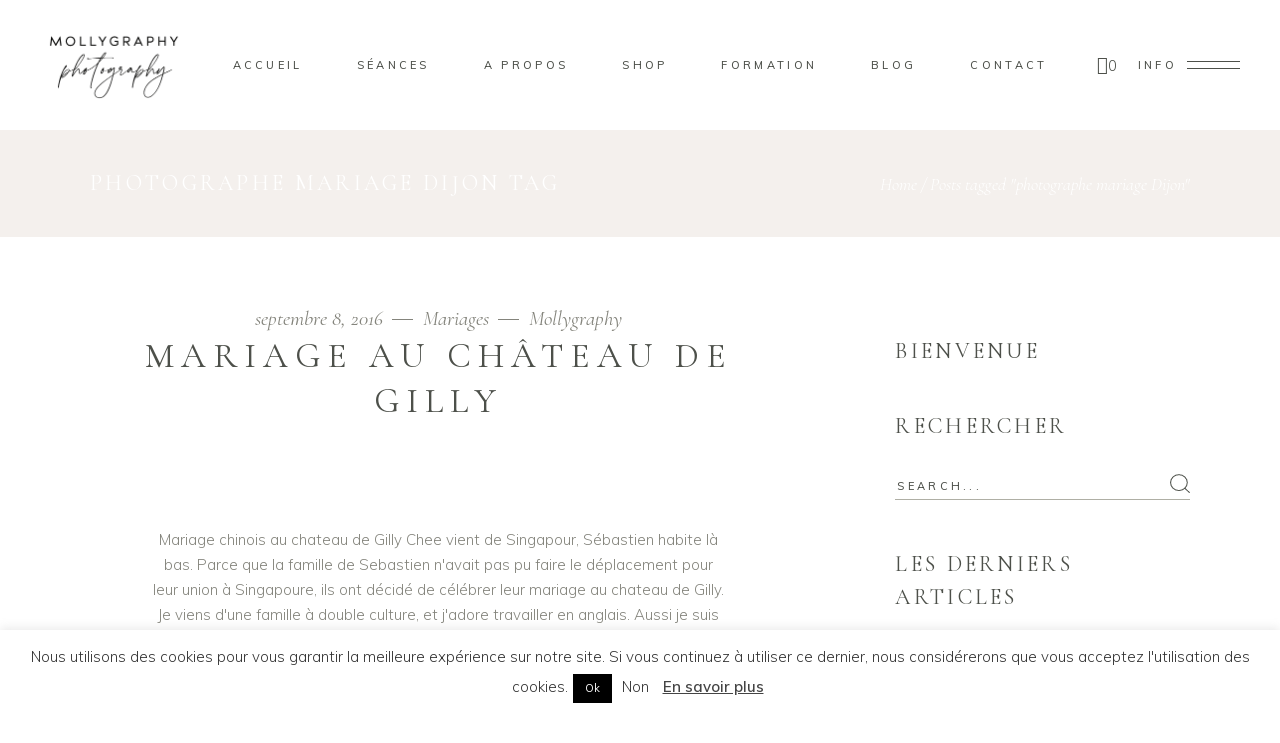

--- FILE ---
content_type: text/html; charset=UTF-8
request_url: https://mollygraphy-photography.fr/tag/photographe-mariage-dijon/
body_size: 36324
content:
<!DOCTYPE html>
<html dir="ltr" lang="fr-FR" prefix="og: https://ogp.me/ns#">
<head>
				
			<meta property="og:url" content="https://mollygraphy-photography.fr/tag/photographe-mariage-dijon"/>
			<meta property="og:type" content="article"/>
			<meta property="og:title" content="Mollygraphy Photography"/>
			<meta property="og:description" content="Photographe mariage et famille"/>
			<meta property="og:image" content="https://solene.qodeinteractive.com/elementor/wp-content/themes/solene/assets/img/open_graph.jpg"/>
		
		
		<meta charset="UTF-8"/>
		<link rel="profile" href="http://gmpg.org/xfn/11"/>
		
				<meta name="viewport" content="width=device-width,initial-scale=1,user-scalable=yes">
		<title>photographe mariage Dijon - Mollygraphy Photography</title>

		<!-- All in One SEO 4.5.0 - aioseo.com -->
		<meta name="robots" content="max-image-preview:large" />
		<link rel="canonical" href="https://mollygraphy-photography.fr/tag/photographe-mariage-dijon/" />
		<link rel="next" href="https://mollygraphy-photography.fr/tag/photographe-mariage-dijon/page/2/" />
		<meta name="generator" content="All in One SEO (AIOSEO) 4.5.0" />
		<script type="application/ld+json" class="aioseo-schema">
			{"@context":"https:\/\/schema.org","@graph":[{"@type":"BreadcrumbList","@id":"https:\/\/mollygraphy-photography.fr\/tag\/photographe-mariage-dijon\/#breadcrumblist","itemListElement":[{"@type":"ListItem","@id":"https:\/\/mollygraphy-photography.fr\/#listItem","position":1,"name":"Domicile","item":"https:\/\/mollygraphy-photography.fr\/","nextItem":"https:\/\/mollygraphy-photography.fr\/tag\/photographe-mariage-dijon\/#listItem"},{"@type":"ListItem","@id":"https:\/\/mollygraphy-photography.fr\/tag\/photographe-mariage-dijon\/#listItem","position":2,"name":"photographe mariage Dijon","previousItem":"https:\/\/mollygraphy-photography.fr\/#listItem"}]},{"@type":"CollectionPage","@id":"https:\/\/mollygraphy-photography.fr\/tag\/photographe-mariage-dijon\/#collectionpage","url":"https:\/\/mollygraphy-photography.fr\/tag\/photographe-mariage-dijon\/","name":"photographe mariage Dijon - Mollygraphy Photography","inLanguage":"fr-FR","isPartOf":{"@id":"https:\/\/mollygraphy-photography.fr\/#website"},"breadcrumb":{"@id":"https:\/\/mollygraphy-photography.fr\/tag\/photographe-mariage-dijon\/#breadcrumblist"}},{"@type":"Organization","@id":"https:\/\/mollygraphy-photography.fr\/#organization","name":"Mollygraphy Photography","url":"https:\/\/mollygraphy-photography.fr\/","logo":{"@type":"ImageObject","url":"https:\/\/mollygraphy-photography.fr\/wp-content\/uploads\/2022\/03\/logo-footer-mollygraphy.png","@id":"https:\/\/mollygraphy-photography.fr\/tag\/photographe-mariage-dijon\/#organizationLogo","width":300,"height":300},"image":{"@id":"https:\/\/mollygraphy-photography.fr\/#organizationLogo"},"contactPoint":{"@type":"ContactPoint","telephone":"+33609593199","contactType":"Mollygraphy"}},{"@type":"WebSite","@id":"https:\/\/mollygraphy-photography.fr\/#website","url":"https:\/\/mollygraphy-photography.fr\/","name":"Mollygraphy Photography","description":"Photographe mariage et famille","inLanguage":"fr-FR","publisher":{"@id":"https:\/\/mollygraphy-photography.fr\/#organization"}}]}
		</script>
		<!-- All in One SEO -->

<link rel='dns-prefetch' href='//fonts.googleapis.com' />
<link rel="alternate" type="application/rss+xml" title="Mollygraphy Photography &raquo; Flux" href="https://mollygraphy-photography.fr/feed/" />
<link rel="alternate" type="application/rss+xml" title="Mollygraphy Photography &raquo; Flux des commentaires" href="https://mollygraphy-photography.fr/comments/feed/" />
<link rel="alternate" type="application/rss+xml" title="Mollygraphy Photography &raquo; Flux de l’étiquette photographe mariage Dijon" href="https://mollygraphy-photography.fr/tag/photographe-mariage-dijon/feed/" />
		<!-- This site uses the Google Analytics by MonsterInsights plugin v8.20.1 - Using Analytics tracking - https://www.monsterinsights.com/ -->
		<!-- Remarque : MonsterInsights n’est actuellement pas configuré sur ce site. Le propriétaire doit authentifier son compte Google Analytics dans les réglages de MonsterInsights.  -->
					<!-- No tracking code set -->
				<!-- / Google Analytics by MonsterInsights -->
		<style id='wp-img-auto-sizes-contain-inline-css' type='text/css'>
img:is([sizes=auto i],[sizes^="auto," i]){contain-intrinsic-size:3000px 1500px}
/*# sourceURL=wp-img-auto-sizes-contain-inline-css */
</style>

<style id='wp-emoji-styles-inline-css' type='text/css'>

	img.wp-smiley, img.emoji {
		display: inline !important;
		border: none !important;
		box-shadow: none !important;
		height: 1em !important;
		width: 1em !important;
		margin: 0 0.07em !important;
		vertical-align: -0.1em !important;
		background: none !important;
		padding: 0 !important;
	}
/*# sourceURL=wp-emoji-styles-inline-css */
</style>
<link rel='stylesheet' id='wp-block-library-css' href='https://mollygraphy-photography.fr/wp-includes/css/dist/block-library/style.min.css?ver=6.9' type='text/css' media='all' />
<style id='wp-block-image-inline-css' type='text/css'>
.wp-block-image>a,.wp-block-image>figure>a{display:inline-block}.wp-block-image img{box-sizing:border-box;height:auto;max-width:100%;vertical-align:bottom}@media not (prefers-reduced-motion){.wp-block-image img.hide{visibility:hidden}.wp-block-image img.show{animation:show-content-image .4s}}.wp-block-image[style*=border-radius] img,.wp-block-image[style*=border-radius]>a{border-radius:inherit}.wp-block-image.has-custom-border img{box-sizing:border-box}.wp-block-image.aligncenter{text-align:center}.wp-block-image.alignfull>a,.wp-block-image.alignwide>a{width:100%}.wp-block-image.alignfull img,.wp-block-image.alignwide img{height:auto;width:100%}.wp-block-image .aligncenter,.wp-block-image .alignleft,.wp-block-image .alignright,.wp-block-image.aligncenter,.wp-block-image.alignleft,.wp-block-image.alignright{display:table}.wp-block-image .aligncenter>figcaption,.wp-block-image .alignleft>figcaption,.wp-block-image .alignright>figcaption,.wp-block-image.aligncenter>figcaption,.wp-block-image.alignleft>figcaption,.wp-block-image.alignright>figcaption{caption-side:bottom;display:table-caption}.wp-block-image .alignleft{float:left;margin:.5em 1em .5em 0}.wp-block-image .alignright{float:right;margin:.5em 0 .5em 1em}.wp-block-image .aligncenter{margin-left:auto;margin-right:auto}.wp-block-image :where(figcaption){margin-bottom:1em;margin-top:.5em}.wp-block-image.is-style-circle-mask img{border-radius:9999px}@supports ((-webkit-mask-image:none) or (mask-image:none)) or (-webkit-mask-image:none){.wp-block-image.is-style-circle-mask img{border-radius:0;-webkit-mask-image:url('data:image/svg+xml;utf8,<svg viewBox="0 0 100 100" xmlns="http://www.w3.org/2000/svg"><circle cx="50" cy="50" r="50"/></svg>');mask-image:url('data:image/svg+xml;utf8,<svg viewBox="0 0 100 100" xmlns="http://www.w3.org/2000/svg"><circle cx="50" cy="50" r="50"/></svg>');mask-mode:alpha;-webkit-mask-position:center;mask-position:center;-webkit-mask-repeat:no-repeat;mask-repeat:no-repeat;-webkit-mask-size:contain;mask-size:contain}}:root :where(.wp-block-image.is-style-rounded img,.wp-block-image .is-style-rounded img){border-radius:9999px}.wp-block-image figure{margin:0}.wp-lightbox-container{display:flex;flex-direction:column;position:relative}.wp-lightbox-container img{cursor:zoom-in}.wp-lightbox-container img:hover+button{opacity:1}.wp-lightbox-container button{align-items:center;backdrop-filter:blur(16px) saturate(180%);background-color:#5a5a5a40;border:none;border-radius:4px;cursor:zoom-in;display:flex;height:20px;justify-content:center;opacity:0;padding:0;position:absolute;right:16px;text-align:center;top:16px;width:20px;z-index:100}@media not (prefers-reduced-motion){.wp-lightbox-container button{transition:opacity .2s ease}}.wp-lightbox-container button:focus-visible{outline:3px auto #5a5a5a40;outline:3px auto -webkit-focus-ring-color;outline-offset:3px}.wp-lightbox-container button:hover{cursor:pointer;opacity:1}.wp-lightbox-container button:focus{opacity:1}.wp-lightbox-container button:focus,.wp-lightbox-container button:hover,.wp-lightbox-container button:not(:hover):not(:active):not(.has-background){background-color:#5a5a5a40;border:none}.wp-lightbox-overlay{box-sizing:border-box;cursor:zoom-out;height:100vh;left:0;overflow:hidden;position:fixed;top:0;visibility:hidden;width:100%;z-index:100000}.wp-lightbox-overlay .close-button{align-items:center;cursor:pointer;display:flex;justify-content:center;min-height:40px;min-width:40px;padding:0;position:absolute;right:calc(env(safe-area-inset-right) + 16px);top:calc(env(safe-area-inset-top) + 16px);z-index:5000000}.wp-lightbox-overlay .close-button:focus,.wp-lightbox-overlay .close-button:hover,.wp-lightbox-overlay .close-button:not(:hover):not(:active):not(.has-background){background:none;border:none}.wp-lightbox-overlay .lightbox-image-container{height:var(--wp--lightbox-container-height);left:50%;overflow:hidden;position:absolute;top:50%;transform:translate(-50%,-50%);transform-origin:top left;width:var(--wp--lightbox-container-width);z-index:9999999999}.wp-lightbox-overlay .wp-block-image{align-items:center;box-sizing:border-box;display:flex;height:100%;justify-content:center;margin:0;position:relative;transform-origin:0 0;width:100%;z-index:3000000}.wp-lightbox-overlay .wp-block-image img{height:var(--wp--lightbox-image-height);min-height:var(--wp--lightbox-image-height);min-width:var(--wp--lightbox-image-width);width:var(--wp--lightbox-image-width)}.wp-lightbox-overlay .wp-block-image figcaption{display:none}.wp-lightbox-overlay button{background:none;border:none}.wp-lightbox-overlay .scrim{background-color:#fff;height:100%;opacity:.9;position:absolute;width:100%;z-index:2000000}.wp-lightbox-overlay.active{visibility:visible}@media not (prefers-reduced-motion){.wp-lightbox-overlay.active{animation:turn-on-visibility .25s both}.wp-lightbox-overlay.active img{animation:turn-on-visibility .35s both}.wp-lightbox-overlay.show-closing-animation:not(.active){animation:turn-off-visibility .35s both}.wp-lightbox-overlay.show-closing-animation:not(.active) img{animation:turn-off-visibility .25s both}.wp-lightbox-overlay.zoom.active{animation:none;opacity:1;visibility:visible}.wp-lightbox-overlay.zoom.active .lightbox-image-container{animation:lightbox-zoom-in .4s}.wp-lightbox-overlay.zoom.active .lightbox-image-container img{animation:none}.wp-lightbox-overlay.zoom.active .scrim{animation:turn-on-visibility .4s forwards}.wp-lightbox-overlay.zoom.show-closing-animation:not(.active){animation:none}.wp-lightbox-overlay.zoom.show-closing-animation:not(.active) .lightbox-image-container{animation:lightbox-zoom-out .4s}.wp-lightbox-overlay.zoom.show-closing-animation:not(.active) .lightbox-image-container img{animation:none}.wp-lightbox-overlay.zoom.show-closing-animation:not(.active) .scrim{animation:turn-off-visibility .4s forwards}}@keyframes show-content-image{0%{visibility:hidden}99%{visibility:hidden}to{visibility:visible}}@keyframes turn-on-visibility{0%{opacity:0}to{opacity:1}}@keyframes turn-off-visibility{0%{opacity:1;visibility:visible}99%{opacity:0;visibility:visible}to{opacity:0;visibility:hidden}}@keyframes lightbox-zoom-in{0%{transform:translate(calc((-100vw + var(--wp--lightbox-scrollbar-width))/2 + var(--wp--lightbox-initial-left-position)),calc(-50vh + var(--wp--lightbox-initial-top-position))) scale(var(--wp--lightbox-scale))}to{transform:translate(-50%,-50%) scale(1)}}@keyframes lightbox-zoom-out{0%{transform:translate(-50%,-50%) scale(1);visibility:visible}99%{visibility:visible}to{transform:translate(calc((-100vw + var(--wp--lightbox-scrollbar-width))/2 + var(--wp--lightbox-initial-left-position)),calc(-50vh + var(--wp--lightbox-initial-top-position))) scale(var(--wp--lightbox-scale));visibility:hidden}}
/*# sourceURL=https://mollygraphy-photography.fr/wp-includes/blocks/image/style.min.css */
</style>
<style id='wp-block-paragraph-inline-css' type='text/css'>
.is-small-text{font-size:.875em}.is-regular-text{font-size:1em}.is-large-text{font-size:2.25em}.is-larger-text{font-size:3em}.has-drop-cap:not(:focus):first-letter{float:left;font-size:8.4em;font-style:normal;font-weight:100;line-height:.68;margin:.05em .1em 0 0;text-transform:uppercase}body.rtl .has-drop-cap:not(:focus):first-letter{float:none;margin-left:.1em}p.has-drop-cap.has-background{overflow:hidden}:root :where(p.has-background){padding:1.25em 2.375em}:where(p.has-text-color:not(.has-link-color)) a{color:inherit}p.has-text-align-left[style*="writing-mode:vertical-lr"],p.has-text-align-right[style*="writing-mode:vertical-rl"]{rotate:180deg}
/*# sourceURL=https://mollygraphy-photography.fr/wp-includes/blocks/paragraph/style.min.css */
</style>
<style id='global-styles-inline-css' type='text/css'>
:root{--wp--preset--aspect-ratio--square: 1;--wp--preset--aspect-ratio--4-3: 4/3;--wp--preset--aspect-ratio--3-4: 3/4;--wp--preset--aspect-ratio--3-2: 3/2;--wp--preset--aspect-ratio--2-3: 2/3;--wp--preset--aspect-ratio--16-9: 16/9;--wp--preset--aspect-ratio--9-16: 9/16;--wp--preset--color--black: #000000;--wp--preset--color--cyan-bluish-gray: #abb8c3;--wp--preset--color--white: #ffffff;--wp--preset--color--pale-pink: #f78da7;--wp--preset--color--vivid-red: #cf2e2e;--wp--preset--color--luminous-vivid-orange: #ff6900;--wp--preset--color--luminous-vivid-amber: #fcb900;--wp--preset--color--light-green-cyan: #7bdcb5;--wp--preset--color--vivid-green-cyan: #00d084;--wp--preset--color--pale-cyan-blue: #8ed1fc;--wp--preset--color--vivid-cyan-blue: #0693e3;--wp--preset--color--vivid-purple: #9b51e0;--wp--preset--gradient--vivid-cyan-blue-to-vivid-purple: linear-gradient(135deg,rgb(6,147,227) 0%,rgb(155,81,224) 100%);--wp--preset--gradient--light-green-cyan-to-vivid-green-cyan: linear-gradient(135deg,rgb(122,220,180) 0%,rgb(0,208,130) 100%);--wp--preset--gradient--luminous-vivid-amber-to-luminous-vivid-orange: linear-gradient(135deg,rgb(252,185,0) 0%,rgb(255,105,0) 100%);--wp--preset--gradient--luminous-vivid-orange-to-vivid-red: linear-gradient(135deg,rgb(255,105,0) 0%,rgb(207,46,46) 100%);--wp--preset--gradient--very-light-gray-to-cyan-bluish-gray: linear-gradient(135deg,rgb(238,238,238) 0%,rgb(169,184,195) 100%);--wp--preset--gradient--cool-to-warm-spectrum: linear-gradient(135deg,rgb(74,234,220) 0%,rgb(151,120,209) 20%,rgb(207,42,186) 40%,rgb(238,44,130) 60%,rgb(251,105,98) 80%,rgb(254,248,76) 100%);--wp--preset--gradient--blush-light-purple: linear-gradient(135deg,rgb(255,206,236) 0%,rgb(152,150,240) 100%);--wp--preset--gradient--blush-bordeaux: linear-gradient(135deg,rgb(254,205,165) 0%,rgb(254,45,45) 50%,rgb(107,0,62) 100%);--wp--preset--gradient--luminous-dusk: linear-gradient(135deg,rgb(255,203,112) 0%,rgb(199,81,192) 50%,rgb(65,88,208) 100%);--wp--preset--gradient--pale-ocean: linear-gradient(135deg,rgb(255,245,203) 0%,rgb(182,227,212) 50%,rgb(51,167,181) 100%);--wp--preset--gradient--electric-grass: linear-gradient(135deg,rgb(202,248,128) 0%,rgb(113,206,126) 100%);--wp--preset--gradient--midnight: linear-gradient(135deg,rgb(2,3,129) 0%,rgb(40,116,252) 100%);--wp--preset--font-size--small: 13px;--wp--preset--font-size--medium: 20px;--wp--preset--font-size--large: 36px;--wp--preset--font-size--x-large: 42px;--wp--preset--spacing--20: 0.44rem;--wp--preset--spacing--30: 0.67rem;--wp--preset--spacing--40: 1rem;--wp--preset--spacing--50: 1.5rem;--wp--preset--spacing--60: 2.25rem;--wp--preset--spacing--70: 3.38rem;--wp--preset--spacing--80: 5.06rem;--wp--preset--shadow--natural: 6px 6px 9px rgba(0, 0, 0, 0.2);--wp--preset--shadow--deep: 12px 12px 50px rgba(0, 0, 0, 0.4);--wp--preset--shadow--sharp: 6px 6px 0px rgba(0, 0, 0, 0.2);--wp--preset--shadow--outlined: 6px 6px 0px -3px rgb(255, 255, 255), 6px 6px rgb(0, 0, 0);--wp--preset--shadow--crisp: 6px 6px 0px rgb(0, 0, 0);}:where(.is-layout-flex){gap: 0.5em;}:where(.is-layout-grid){gap: 0.5em;}body .is-layout-flex{display: flex;}.is-layout-flex{flex-wrap: wrap;align-items: center;}.is-layout-flex > :is(*, div){margin: 0;}body .is-layout-grid{display: grid;}.is-layout-grid > :is(*, div){margin: 0;}:where(.wp-block-columns.is-layout-flex){gap: 2em;}:where(.wp-block-columns.is-layout-grid){gap: 2em;}:where(.wp-block-post-template.is-layout-flex){gap: 1.25em;}:where(.wp-block-post-template.is-layout-grid){gap: 1.25em;}.has-black-color{color: var(--wp--preset--color--black) !important;}.has-cyan-bluish-gray-color{color: var(--wp--preset--color--cyan-bluish-gray) !important;}.has-white-color{color: var(--wp--preset--color--white) !important;}.has-pale-pink-color{color: var(--wp--preset--color--pale-pink) !important;}.has-vivid-red-color{color: var(--wp--preset--color--vivid-red) !important;}.has-luminous-vivid-orange-color{color: var(--wp--preset--color--luminous-vivid-orange) !important;}.has-luminous-vivid-amber-color{color: var(--wp--preset--color--luminous-vivid-amber) !important;}.has-light-green-cyan-color{color: var(--wp--preset--color--light-green-cyan) !important;}.has-vivid-green-cyan-color{color: var(--wp--preset--color--vivid-green-cyan) !important;}.has-pale-cyan-blue-color{color: var(--wp--preset--color--pale-cyan-blue) !important;}.has-vivid-cyan-blue-color{color: var(--wp--preset--color--vivid-cyan-blue) !important;}.has-vivid-purple-color{color: var(--wp--preset--color--vivid-purple) !important;}.has-black-background-color{background-color: var(--wp--preset--color--black) !important;}.has-cyan-bluish-gray-background-color{background-color: var(--wp--preset--color--cyan-bluish-gray) !important;}.has-white-background-color{background-color: var(--wp--preset--color--white) !important;}.has-pale-pink-background-color{background-color: var(--wp--preset--color--pale-pink) !important;}.has-vivid-red-background-color{background-color: var(--wp--preset--color--vivid-red) !important;}.has-luminous-vivid-orange-background-color{background-color: var(--wp--preset--color--luminous-vivid-orange) !important;}.has-luminous-vivid-amber-background-color{background-color: var(--wp--preset--color--luminous-vivid-amber) !important;}.has-light-green-cyan-background-color{background-color: var(--wp--preset--color--light-green-cyan) !important;}.has-vivid-green-cyan-background-color{background-color: var(--wp--preset--color--vivid-green-cyan) !important;}.has-pale-cyan-blue-background-color{background-color: var(--wp--preset--color--pale-cyan-blue) !important;}.has-vivid-cyan-blue-background-color{background-color: var(--wp--preset--color--vivid-cyan-blue) !important;}.has-vivid-purple-background-color{background-color: var(--wp--preset--color--vivid-purple) !important;}.has-black-border-color{border-color: var(--wp--preset--color--black) !important;}.has-cyan-bluish-gray-border-color{border-color: var(--wp--preset--color--cyan-bluish-gray) !important;}.has-white-border-color{border-color: var(--wp--preset--color--white) !important;}.has-pale-pink-border-color{border-color: var(--wp--preset--color--pale-pink) !important;}.has-vivid-red-border-color{border-color: var(--wp--preset--color--vivid-red) !important;}.has-luminous-vivid-orange-border-color{border-color: var(--wp--preset--color--luminous-vivid-orange) !important;}.has-luminous-vivid-amber-border-color{border-color: var(--wp--preset--color--luminous-vivid-amber) !important;}.has-light-green-cyan-border-color{border-color: var(--wp--preset--color--light-green-cyan) !important;}.has-vivid-green-cyan-border-color{border-color: var(--wp--preset--color--vivid-green-cyan) !important;}.has-pale-cyan-blue-border-color{border-color: var(--wp--preset--color--pale-cyan-blue) !important;}.has-vivid-cyan-blue-border-color{border-color: var(--wp--preset--color--vivid-cyan-blue) !important;}.has-vivid-purple-border-color{border-color: var(--wp--preset--color--vivid-purple) !important;}.has-vivid-cyan-blue-to-vivid-purple-gradient-background{background: var(--wp--preset--gradient--vivid-cyan-blue-to-vivid-purple) !important;}.has-light-green-cyan-to-vivid-green-cyan-gradient-background{background: var(--wp--preset--gradient--light-green-cyan-to-vivid-green-cyan) !important;}.has-luminous-vivid-amber-to-luminous-vivid-orange-gradient-background{background: var(--wp--preset--gradient--luminous-vivid-amber-to-luminous-vivid-orange) !important;}.has-luminous-vivid-orange-to-vivid-red-gradient-background{background: var(--wp--preset--gradient--luminous-vivid-orange-to-vivid-red) !important;}.has-very-light-gray-to-cyan-bluish-gray-gradient-background{background: var(--wp--preset--gradient--very-light-gray-to-cyan-bluish-gray) !important;}.has-cool-to-warm-spectrum-gradient-background{background: var(--wp--preset--gradient--cool-to-warm-spectrum) !important;}.has-blush-light-purple-gradient-background{background: var(--wp--preset--gradient--blush-light-purple) !important;}.has-blush-bordeaux-gradient-background{background: var(--wp--preset--gradient--blush-bordeaux) !important;}.has-luminous-dusk-gradient-background{background: var(--wp--preset--gradient--luminous-dusk) !important;}.has-pale-ocean-gradient-background{background: var(--wp--preset--gradient--pale-ocean) !important;}.has-electric-grass-gradient-background{background: var(--wp--preset--gradient--electric-grass) !important;}.has-midnight-gradient-background{background: var(--wp--preset--gradient--midnight) !important;}.has-small-font-size{font-size: var(--wp--preset--font-size--small) !important;}.has-medium-font-size{font-size: var(--wp--preset--font-size--medium) !important;}.has-large-font-size{font-size: var(--wp--preset--font-size--large) !important;}.has-x-large-font-size{font-size: var(--wp--preset--font-size--x-large) !important;}
/*# sourceURL=global-styles-inline-css */
</style>

<style id='classic-theme-styles-inline-css' type='text/css'>
/*! This file is auto-generated */
.wp-block-button__link{color:#fff;background-color:#32373c;border-radius:9999px;box-shadow:none;text-decoration:none;padding:calc(.667em + 2px) calc(1.333em + 2px);font-size:1.125em}.wp-block-file__button{background:#32373c;color:#fff;text-decoration:none}
/*# sourceURL=/wp-includes/css/classic-themes.min.css */
</style>
<link rel='stylesheet' id='contact-form-7-css' href='https://mollygraphy-photography.fr/wp-content/plugins/contact-form-7/includes/css/styles.css?ver=5.8.2' type='text/css' media='all' />
<link rel='stylesheet' id='cookie-law-info-css' href='https://mollygraphy-photography.fr/wp-content/plugins/cookie-law-info/legacy/public/css/cookie-law-info-public.css?ver=3.1.6' type='text/css' media='all' />
<link rel='stylesheet' id='cookie-law-info-gdpr-css' href='https://mollygraphy-photography.fr/wp-content/plugins/cookie-law-info/legacy/public/css/cookie-law-info-gdpr.css?ver=3.1.6' type='text/css' media='all' />
<style id='woocommerce-inline-inline-css' type='text/css'>
.woocommerce form .form-row .required { visibility: visible; }
/*# sourceURL=woocommerce-inline-inline-css */
</style>
<link rel='stylesheet' id='qi-addons-for-elementor-grid-style-css' href='https://mollygraphy-photography.fr/wp-content/plugins/qi-addons-for-elementor/assets/css/grid.min.css?ver=6.9' type='text/css' media='all' />
<link rel='stylesheet' id='qi-addons-for-elementor-helper-parts-style-css' href='https://mollygraphy-photography.fr/wp-content/plugins/qi-addons-for-elementor/assets/css/helper-parts.min.css?ver=6.9' type='text/css' media='all' />
<link rel='stylesheet' id='qi-addons-for-elementor-style-css' href='https://mollygraphy-photography.fr/wp-content/plugins/qi-addons-for-elementor/assets/css/main.min.css?ver=6.9' type='text/css' media='all' />
<link rel='stylesheet' id='solene-elated-default-style-css' href='https://mollygraphy-photography.fr/wp-content/themes/solene/style.css?ver=6.9' type='text/css' media='all' />
<link rel='stylesheet' id='solene-elated-modules-css' href='https://mollygraphy-photography.fr/wp-content/themes/solene/assets/css/modules.min.css?ver=6.9' type='text/css' media='all' />
<link rel='stylesheet' id='solene-elated-dripicons-css' href='https://mollygraphy-photography.fr/wp-content/themes/solene/framework/lib/icons-pack/dripicons/dripicons.css?ver=6.9' type='text/css' media='all' />
<link rel='stylesheet' id='solene-elated-font_elegant-css' href='https://mollygraphy-photography.fr/wp-content/themes/solene/framework/lib/icons-pack/elegant-icons/style.min.css?ver=6.9' type='text/css' media='all' />
<link rel='stylesheet' id='solene-elated-font_awesome-css' href='https://mollygraphy-photography.fr/wp-content/themes/solene/framework/lib/icons-pack/font-awesome/css/fontawesome-all.min.css?ver=6.9' type='text/css' media='all' />
<link rel='stylesheet' id='solene-elated-ion_icons-css' href='https://mollygraphy-photography.fr/wp-content/themes/solene/framework/lib/icons-pack/ion-icons/css/ionicons.min.css?ver=6.9' type='text/css' media='all' />
<link rel='stylesheet' id='solene-elated-linea_icons-css' href='https://mollygraphy-photography.fr/wp-content/themes/solene/framework/lib/icons-pack/linea-icons/style.css?ver=6.9' type='text/css' media='all' />
<link rel='stylesheet' id='solene-elated-linear_icons-css' href='https://mollygraphy-photography.fr/wp-content/themes/solene/framework/lib/icons-pack/linear-icons/style.css?ver=6.9' type='text/css' media='all' />
<link rel='stylesheet' id='solene-elated-simple_line_icons-css' href='https://mollygraphy-photography.fr/wp-content/themes/solene/framework/lib/icons-pack/simple-line-icons/simple-line-icons.css?ver=6.9' type='text/css' media='all' />
<link rel='stylesheet' id='mediaelement-css' href='https://mollygraphy-photography.fr/wp-includes/js/mediaelement/mediaelementplayer-legacy.min.css?ver=4.2.17' type='text/css' media='all' />
<link rel='stylesheet' id='wp-mediaelement-css' href='https://mollygraphy-photography.fr/wp-includes/js/mediaelement/wp-mediaelement.min.css?ver=6.9' type='text/css' media='all' />
<link rel='stylesheet' id='solene-elated-woo-css' href='https://mollygraphy-photography.fr/wp-content/themes/solene/assets/css/woocommerce.min.css?ver=6.9' type='text/css' media='all' />
<style id='solene-elated-woo-inline-css' type='text/css'>
.eltdf-st-loader .eltdf-rotate-circles > div, .eltdf-st-loader .pulse, .eltdf-st-loader .double_pulse .double-bounce1, .eltdf-st-loader .double_pulse .double-bounce2, .eltdf-st-loader .cube, .eltdf-st-loader .rotating_cubes .cube1, .eltdf-st-loader .rotating_cubes .cube2, .eltdf-st-loader .stripes > div, .eltdf-st-loader .wave > div, .eltdf-st-loader .two_rotating_circles .dot1, .eltdf-st-loader .two_rotating_circles .dot2, .eltdf-st-loader .five_rotating_circles .container1 > div, .eltdf-st-loader .five_rotating_circles .container2 > div, .eltdf-st-loader .five_rotating_circles .container3 > div, .eltdf-st-loader .atom .ball-1:before, .eltdf-st-loader .atom .ball-2:before, .eltdf-st-loader .atom .ball-3:before, .eltdf-st-loader .atom .ball-4:before, .eltdf-st-loader .clock .ball:before, .eltdf-st-loader .mitosis .ball, .eltdf-st-loader .lines .line1, .eltdf-st-loader .lines .line2, .eltdf-st-loader .lines .line3, .eltdf-st-loader .lines .line4, .eltdf-st-loader .fussion .ball, .eltdf-st-loader .fussion .ball-1, .eltdf-st-loader .fussion .ball-2, .eltdf-st-loader .fussion .ball-3, .eltdf-st-loader .fussion .ball-4, .eltdf-st-loader .wave_circles .ball, .eltdf-st-loader .pulse_circles .ball { background-color: #84847c;}.eltdf-st-loader .eltdf-solene-spinner .eltdf-solene-spinner-text .eltdf-solene-spinner-title { color: #84847c;}.eltdf-st-loader .eltdf-solene-spinner .eltdf-solene-spinner-background { background-image: url(https://solene.qodeinteractive.com/elementor/wp-content/uploads/2020/01/landing-background-img.jpg);}.eltdf-st-loader .eltdf-solene-spinner .eltdf-solene-spinner-image-holder { background-image: url(https://solene.qodeinteractive.com/elementor/wp-content/uploads/2020/01/loading-spinner-image.png);}
/*# sourceURL=solene-elated-woo-inline-css */
</style>
<link rel='stylesheet' id='solene-elated-woo-responsive-css' href='https://mollygraphy-photography.fr/wp-content/themes/solene/assets/css/woocommerce-responsive.min.css?ver=6.9' type='text/css' media='all' />
<link rel='stylesheet' id='solene-elated-style-dynamic-css' href='https://mollygraphy-photography.fr/wp-content/themes/solene/assets/css/style_dynamic.css?ver=1646325280' type='text/css' media='all' />
<link rel='stylesheet' id='solene-elated-modules-responsive-css' href='https://mollygraphy-photography.fr/wp-content/themes/solene/assets/css/modules-responsive.min.css?ver=6.9' type='text/css' media='all' />
<link rel='stylesheet' id='solene-elated-style-dynamic-responsive-css' href='https://mollygraphy-photography.fr/wp-content/themes/solene/assets/css/style_dynamic_responsive.css?ver=1646325280' type='text/css' media='all' />
<link rel='stylesheet' id='solene-elated-google-fonts-css' href='https://fonts.googleapis.com/css?family=Muli%3A300%2C300i%2C400%2C400i%2C500%2C600%2C700%7CCormorant+Garamond%3A300%2C300i%2C400%2C400i%2C500%2C600%2C700&#038;subset=latin-ext&#038;ver=1.0.0' type='text/css' media='all' />
<link rel='stylesheet' id='solene-core-dashboard-style-css' href='https://mollygraphy-photography.fr/wp-content/plugins/solene-core/core-dashboard/assets/css/core-dashboard.min.css?ver=6.9' type='text/css' media='all' />
<link rel='stylesheet' id='swiper-css' href='https://mollygraphy-photography.fr/wp-content/plugins/elementor/assets/lib/swiper/css/swiper.min.css?ver=5.3.6' type='text/css' media='all' />
<script type="text/javascript" src="https://mollygraphy-photography.fr/wp-includes/js/jquery/jquery.min.js?ver=3.7.1" id="jquery-core-js"></script>
<script type="text/javascript" src="https://mollygraphy-photography.fr/wp-includes/js/jquery/jquery-migrate.min.js?ver=3.4.1" id="jquery-migrate-js"></script>
<script type="text/javascript" id="cookie-law-info-js-extra">
/* <![CDATA[ */
var Cli_Data = {"nn_cookie_ids":[],"cookielist":[],"non_necessary_cookies":[],"ccpaEnabled":"","ccpaRegionBased":"","ccpaBarEnabled":"","strictlyEnabled":["necessary","obligatoire"],"ccpaType":"gdpr","js_blocking":"1","custom_integration":"","triggerDomRefresh":"","secure_cookies":""};
var cli_cookiebar_settings = {"animate_speed_hide":"500","animate_speed_show":"500","background":"#FFF","border":"#b1a6a6c2","border_on":"","button_1_button_colour":"#000000","button_1_button_hover":"#000000","button_1_link_colour":"#ffffff","button_1_as_button":"1","button_1_new_win":"","button_2_button_colour":"#333","button_2_button_hover":"#292929","button_2_link_colour":"#444","button_2_as_button":"","button_2_hidebar":"","button_3_button_colour":"#dedfe0","button_3_button_hover":"#b2b2b3","button_3_link_colour":"#333333","button_3_as_button":"","button_3_new_win":"","button_4_button_colour":"#000000","button_4_button_hover":"#000000","button_4_link_colour":"#333333","button_4_as_button":"1","button_7_button_colour":"#000000","button_7_button_hover":"#000000","button_7_link_colour":"#fff","button_7_as_button":"","button_7_new_win":"","font_family":"inherit","header_fix":"","notify_animate_hide":"1","notify_animate_show":"","notify_div_id":"#cookie-law-info-bar","notify_position_horizontal":"right","notify_position_vertical":"bottom","scroll_close":"","scroll_close_reload":"","accept_close_reload":"","reject_close_reload":"","showagain_tab":"","showagain_background":"#fff","showagain_border":"#000","showagain_div_id":"#cookie-law-info-again","showagain_x_position":"100px","text":"#333333","show_once_yn":"","show_once":"10000","logging_on":"","as_popup":"","popup_overlay":"1","bar_heading_text":"","cookie_bar_as":"banner","popup_showagain_position":"bottom-right","widget_position":"left"};
var log_object = {"ajax_url":"https://mollygraphy-photography.fr/wp-admin/admin-ajax.php"};
//# sourceURL=cookie-law-info-js-extra
/* ]]> */
</script>
<script type="text/javascript" src="https://mollygraphy-photography.fr/wp-content/plugins/cookie-law-info/legacy/public/js/cookie-law-info-public.js?ver=3.1.6" id="cookie-law-info-js"></script>
<link rel="https://api.w.org/" href="https://mollygraphy-photography.fr/wp-json/" /><link rel="alternate" title="JSON" type="application/json" href="https://mollygraphy-photography.fr/wp-json/wp/v2/tags/77" /><link rel="EditURI" type="application/rsd+xml" title="RSD" href="https://mollygraphy-photography.fr/xmlrpc.php?rsd" />
<meta name="generator" content="WordPress 6.9" />
<meta name="generator" content="WooCommerce 8.2.4" />
	<noscript><style>.woocommerce-product-gallery{ opacity: 1 !important; }</style></noscript>
	<meta name="generator" content="Elementor 3.17.3; features: e_dom_optimization, e_optimized_assets_loading, e_optimized_css_loading, additional_custom_breakpoints; settings: css_print_method-external, google_font-enabled, font_display-auto">
<meta name="generator" content="Powered by Slider Revolution 6.6.18 - responsive, Mobile-Friendly Slider Plugin for WordPress with comfortable drag and drop interface." />
<link rel="icon" href="https://mollygraphy-photography.fr/wp-content/uploads/2022/02/cropped-loup-mollygraphy-32x32.jpg" sizes="32x32" />
<link rel="icon" href="https://mollygraphy-photography.fr/wp-content/uploads/2022/02/cropped-loup-mollygraphy-192x192.jpg" sizes="192x192" />
<link rel="apple-touch-icon" href="https://mollygraphy-photography.fr/wp-content/uploads/2022/02/cropped-loup-mollygraphy-180x180.jpg" />
<meta name="msapplication-TileImage" content="https://mollygraphy-photography.fr/wp-content/uploads/2022/02/cropped-loup-mollygraphy-270x270.jpg" />
<script>function setREVStartSize(e){
			//window.requestAnimationFrame(function() {
				window.RSIW = window.RSIW===undefined ? window.innerWidth : window.RSIW;
				window.RSIH = window.RSIH===undefined ? window.innerHeight : window.RSIH;
				try {
					var pw = document.getElementById(e.c).parentNode.offsetWidth,
						newh;
					pw = pw===0 || isNaN(pw) || (e.l=="fullwidth" || e.layout=="fullwidth") ? window.RSIW : pw;
					e.tabw = e.tabw===undefined ? 0 : parseInt(e.tabw);
					e.thumbw = e.thumbw===undefined ? 0 : parseInt(e.thumbw);
					e.tabh = e.tabh===undefined ? 0 : parseInt(e.tabh);
					e.thumbh = e.thumbh===undefined ? 0 : parseInt(e.thumbh);
					e.tabhide = e.tabhide===undefined ? 0 : parseInt(e.tabhide);
					e.thumbhide = e.thumbhide===undefined ? 0 : parseInt(e.thumbhide);
					e.mh = e.mh===undefined || e.mh=="" || e.mh==="auto" ? 0 : parseInt(e.mh,0);
					if(e.layout==="fullscreen" || e.l==="fullscreen")
						newh = Math.max(e.mh,window.RSIH);
					else{
						e.gw = Array.isArray(e.gw) ? e.gw : [e.gw];
						for (var i in e.rl) if (e.gw[i]===undefined || e.gw[i]===0) e.gw[i] = e.gw[i-1];
						e.gh = e.el===undefined || e.el==="" || (Array.isArray(e.el) && e.el.length==0)? e.gh : e.el;
						e.gh = Array.isArray(e.gh) ? e.gh : [e.gh];
						for (var i in e.rl) if (e.gh[i]===undefined || e.gh[i]===0) e.gh[i] = e.gh[i-1];
											
						var nl = new Array(e.rl.length),
							ix = 0,
							sl;
						e.tabw = e.tabhide>=pw ? 0 : e.tabw;
						e.thumbw = e.thumbhide>=pw ? 0 : e.thumbw;
						e.tabh = e.tabhide>=pw ? 0 : e.tabh;
						e.thumbh = e.thumbhide>=pw ? 0 : e.thumbh;
						for (var i in e.rl) nl[i] = e.rl[i]<window.RSIW ? 0 : e.rl[i];
						sl = nl[0];
						for (var i in nl) if (sl>nl[i] && nl[i]>0) { sl = nl[i]; ix=i;}
						var m = pw>(e.gw[ix]+e.tabw+e.thumbw) ? 1 : (pw-(e.tabw+e.thumbw)) / (e.gw[ix]);
						newh =  (e.gh[ix] * m) + (e.tabh + e.thumbh);
					}
					var el = document.getElementById(e.c);
					if (el!==null && el) el.style.height = newh+"px";
					el = document.getElementById(e.c+"_wrapper");
					if (el!==null && el) {
						el.style.height = newh+"px";
						el.style.display = "block";
					}
				} catch(e){
					console.log("Failure at Presize of Slider:" + e)
				}
			//});
		  };</script>
		<style type="text/css" id="wp-custom-css">
			.eltdf-side-menu {
  background-color: #141414;
}

.eltdf-section-title-holder .eltdf-st-text {
    text-align:justify;
}		</style>
		<style id="wpforms-css-vars-root">
				:root {
					--wpforms-field-border-radius: 3px;
--wpforms-field-background-color: #ffffff;
--wpforms-field-border-color: rgba( 0, 0, 0, 0.25 );
--wpforms-field-text-color: rgba( 0, 0, 0, 0.7 );
--wpforms-label-color: rgba( 0, 0, 0, 0.85 );
--wpforms-label-sublabel-color: rgba( 0, 0, 0, 0.55 );
--wpforms-label-error-color: #d63637;
--wpforms-button-border-radius: 3px;
--wpforms-button-background-color: #066aab;
--wpforms-button-text-color: #ffffff;
--wpforms-field-size-input-height: 43px;
--wpforms-field-size-input-spacing: 15px;
--wpforms-field-size-font-size: 16px;
--wpforms-field-size-line-height: 19px;
--wpforms-field-size-padding-h: 14px;
--wpforms-field-size-checkbox-size: 16px;
--wpforms-field-size-sublabel-spacing: 5px;
--wpforms-field-size-icon-size: 1;
--wpforms-label-size-font-size: 16px;
--wpforms-label-size-line-height: 19px;
--wpforms-label-size-sublabel-font-size: 14px;
--wpforms-label-size-sublabel-line-height: 17px;
--wpforms-button-size-font-size: 17px;
--wpforms-button-size-height: 41px;
--wpforms-button-size-padding-h: 15px;
--wpforms-button-size-margin-top: 10px;

				}
			</style><link rel='stylesheet' id='cookie-law-info-table-css' href='https://mollygraphy-photography.fr/wp-content/plugins/cookie-law-info/legacy/public/css/cookie-law-info-table.css?ver=3.1.6' type='text/css' media='all' />
<link rel='stylesheet' id='rs-plugin-settings-css' href='https://mollygraphy-photography.fr/wp-content/plugins/revslider/public/assets/css/rs6.css?ver=6.6.18' type='text/css' media='all' />
<style id='rs-plugin-settings-inline-css' type='text/css'>
#rs-demo-id {}
/*# sourceURL=rs-plugin-settings-inline-css */
</style>
</head>
<body class="archive tag tag-photographe-mariage-dijon tag-77 wp-theme-solene theme-solene solene-core-2.2 woocommerce-no-js qodef-qi--no-touch qi-addons-for-elementor-1.6.3 solene-ver-2.6 eltdf-smooth-page-transitions eltdf-grid-1300 eltdf-empty-google-api eltdf-wide-dropdown-menu-content-in-grid eltdf-sticky-header-on-scroll-down-up eltdf-dropdown-animate-height eltdf-header-standard eltdf-menu-area-shadow-disable eltdf-menu-area-in-grid-shadow-disable eltdf-menu-area-border-disable eltdf-menu-area-in-grid-border-disable eltdf-logo-area-border-disable eltdf-logo-area-in-grid-border-disable eltdf-header-vertical-shadow-disable eltdf-header-vertical-border-disable eltdf-side-menu-slide-from-right eltdf-woocommerce-columns-3 eltdf-woo-normal-space eltdf-woo-pl-info-below-image woo-rating-stars-disabled eltdf-woo-single-thumb-below-image eltdf-woo-single-has-pretty-photo eltdf-default-mobile-header eltdf-sticky-up-mobile-header elementor-default elementor-kit-9" itemscope itemtype="https://schema.org/WebPage">
    	    <div class="eltdf-wrapper">
        <div class="eltdf-wrapper-inner">
            
<header class="eltdf-page-header">
		
				
	<div class="eltdf-menu-area eltdf-menu-center">
				
						
			<div class="eltdf-vertical-align-containers">
				<div class="eltdf-position-left"><!--
				 --><div class="eltdf-position-left-inner">
						
	
	<div class="eltdf-logo-wrapper">
		<a itemprop="url" href="https://mollygraphy-photography.fr/" style="height: 75px;">
			<img itemprop="image" class="eltdf-normal-logo" src="http://mollygraphy-photography.fr/wp-content/uploads/2022/02/logo-mollygraphy-1.png" width="300" height="151"  alt="logo"/>
			<img itemprop="image" class="eltdf-dark-logo" src="http://mollygraphy-photography.fr/wp-content/uploads/2022/02/logo-mollygraphy-dark.png" width="538" height="538"  alt="dark logo"/>			<img itemprop="image" class="eltdf-light-logo" src="http://mollygraphy-photography.fr/wp-content/uploads/2022/02/logo-mollygraphy-default1.png" width="500" height="285"  alt="light logo"/>		</a>
	</div>

											</div>
				</div>
									<div class="eltdf-position-center"><!--
					 --><div class="eltdf-position-center-inner">
								
	<nav class="eltdf-main-menu eltdf-drop-down eltdf-default-nav">
		<ul id="menu-menu-principal" class="clearfix"><li id="nav-menu-item-60" class="menu-item menu-item-type-post_type menu-item-object-page menu-item-home  narrow"><a href="https://mollygraphy-photography.fr/" class=""><span class="item_outer"><span class="item_text">Accueil</span></span></a></li>
<li id="nav-menu-item-224776" class="menu-item menu-item-type-custom menu-item-object-custom menu-item-has-children  has_sub wide"><a href="#" class=""><span class="item_outer"><span class="item_text">Séances</span><i class="eltdf-menu-arrow fa fa-angle-down"></i></span></a>
<div class="second"><div class="inner"><ul>
	<li id="nav-menu-item-224777" class="menu-item menu-item-type-custom menu-item-object-custom menu-item-has-children sub"><a href="#" class=""><span class="item_outer"><span class="item_text">Séances</span></span></a>
	<ul>
		<li id="nav-menu-item-224753" class="menu-item menu-item-type-post_type menu-item-object-page "><a href="https://mollygraphy-photography.fr/photographe-mariage-lyon-bourgogne/" class=""><span class="item_outer"><span class="item_text">Mariage</span></span></a></li>
		<li id="nav-menu-item-224751" class="menu-item menu-item-type-post_type menu-item-object-page "><a href="https://mollygraphy-photography.fr/photographe-pour-famille-a-lyon/" class=""><span class="item_outer"><span class="item_text">Famille</span></span></a></li>
		<li id="nav-menu-item-224762" class="menu-item menu-item-type-post_type menu-item-object-page "><a href="https://mollygraphy-photography.fr/photographe-nouveaux-ne-lyon/" class=""><span class="item_outer"><span class="item_text">Maternité</span></span></a></li>
		<li id="nav-menu-item-224648" class="menu-item menu-item-type-post_type menu-item-object-page "><a href="https://mollygraphy-photography.fr/dogs-horses/" class=""><span class="item_outer"><span class="item_text">Dogs &#038; horses</span></span></a></li>
		<li id="nav-menu-item-224752" class="menu-item menu-item-type-post_type menu-item-object-page "><a href="https://mollygraphy-photography.fr/corporate/" class=""><span class="item_outer"><span class="item_text">Corporate</span></span></a></li>
		<li id="nav-menu-item-225279" class="menu-item menu-item-type-post_type menu-item-object-page "><a href="https://mollygraphy-photography.fr/tarifs/" class=""><span class="item_outer"><span class="item_text">Tarifs</span></span></a></li>
		<li id="nav-menu-item-225100" class="menu-item menu-item-type-post_type menu-item-object-page "><a href="https://mollygraphy-photography.fr/photos-primees-et-reconnaissance-internationale/" class=""><span class="item_outer"><span class="item_text">Photos primées</span></span></a></li>
	</ul>
</li>
	<li id="nav-menu-item-224778" class="menu-item menu-item-type-custom menu-item-object-custom "><a href="#" class=""><span class="item_outer"><span class="item_text">Bon cadeaux</span></span></a><div class="widget widget_block widget_media_image">
<figure class="wp-block-image size-full is-style-default"><a href="https://mollygraphy-photography.fr/product/carte-cadeau/"><img fetchpriority="high" decoding="async" width="500" height="354" src="https://mollygraphy-photography.fr/wp-content/uploads/2022/02/bon-cadeaux-menu.jpg" alt="" class="wp-image-224780" srcset="https://mollygraphy-photography.fr/wp-content/uploads/2022/02/bon-cadeaux-menu.jpg 500w, https://mollygraphy-photography.fr/wp-content/uploads/2022/02/bon-cadeaux-menu-300x212.jpg 300w" sizes="(max-width: 500px) 100vw, 500px" /></a></figure>
</div><div class="widget widget_block widget_text">
<p><a href="https://mollygraphy-photography.fr/product/carte-cadeau/">Bons cadeaux</a></p>
</div></li>
	<li id="nav-menu-item-224779" class="menu-item menu-item-type-custom menu-item-object-custom "><a href="https://mollygraphy-photography.fr/dogs-horses/" class=""><span class="item_outer"><span class="item_text">Nouveauté</span></span></a><div class="widget widget_block widget_media_image">
<figure class="wp-block-image size-full"><a href="https://mollygraphy-photography.fr/dogs-horses/"><img decoding="async" width="500" height="333" src="https://mollygraphy-photography.fr/wp-content/uploads/2022/02/nouveau-seance-dogs-and-horses.jpg" alt="" class="wp-image-224781" srcset="https://mollygraphy-photography.fr/wp-content/uploads/2022/02/nouveau-seance-dogs-and-horses.jpg 500w, https://mollygraphy-photography.fr/wp-content/uploads/2022/02/nouveau-seance-dogs-and-horses-300x200.jpg 300w" sizes="(max-width: 500px) 100vw, 500px" /></a></figure>
</div><div class="widget widget_block widget_text">
<p><a href="https://mollygraphy-photography.fr/dogs-horses/">Séances Dogs &amp; horses</a></p>
</div></li>
</ul></div></div>
</li>
<li id="nav-menu-item-80" class="menu-item menu-item-type-post_type menu-item-object-page  narrow"><a href="https://mollygraphy-photography.fr/photographe-macon-2-2/" class=""><span class="item_outer"><span class="item_text">A propos</span></span></a></li>
<li id="nav-menu-item-225317" class="menu-item menu-item-type-post_type menu-item-object-page  narrow"><a href="https://mollygraphy-photography.fr/shop/" class=""><span class="item_outer"><span class="item_text">Shop</span></span></a></li>
<li id="nav-menu-item-224775" class="menu-item menu-item-type-post_type menu-item-object-page  narrow"><a href="https://mollygraphy-photography.fr/formation/" class=""><span class="item_outer"><span class="item_text">Formation</span></span></a></li>
<li id="nav-menu-item-224821" class="menu-item menu-item-type-post_type menu-item-object-page  narrow"><a href="https://mollygraphy-photography.fr/blog/" class=""><span class="item_outer"><span class="item_text">Blog</span></span></a></li>
<li id="nav-menu-item-224803" class="menu-item menu-item-type-post_type menu-item-object-page  narrow"><a href="https://mollygraphy-photography.fr/contact/" class=""><span class="item_outer"><span class="item_text">Contact</span></span></a></li>
</ul>	</nav>

						</div>
					</div>
								<div class="eltdf-position-right"><!--
				 --><div class="eltdf-position-right-inner">
															<div class="eltdf-shopping-cart-holder" style="margin: 0 21px 0 0">
				<div class="eltdf-shopping-cart-inner">
					
    <a itemprop="url" class="eltdf-header-cart eltdf-header-cart-icon-pack" href="https://mollygraphy-photography.fr/cart/">
        <span class="eltdf-sc-opener-icon"><span aria-hidden="true" class="eltdf-icon-font-elegant icon_cart "></span></span>
        <span class="eltdf-sc-opener-count">0</span>
    </a>
        <div class="eltdf-sc-dropdown">
            <div class="eltdf-sc-dropdown-inner">
                <p class="eltdf-empty-cart">No products in the cart.</p>            </div>
        </div>
				</div>
			</div>
						<a class="eltdf-side-menu-button-opener eltdf-icon-has-hover eltdf-side-menu-button-opener-predefined"  href="javascript:void(0)" >
								<span class="eltdf-side-menu-icon">
											<span class="eltdf-sa-label"> Info</span>
										<span class="eltdf-hm-label">Menu</span><span class="eltdf-hm-lines"><span class="eltdf-hm-line eltdf-line-1"></span><span class="eltdf-hm-line eltdf-line-2"></span></span>	            </span>
			</a>
							</div>
				</div>
			</div>
			
			</div>
			
		
	
<div class="eltdf-sticky-header">
        <div class="eltdf-sticky-holder eltdf-menu-center">
                    <div class="eltdf-vertical-align-containers">
                <div class="eltdf-position-left"><!--
                 --><div class="eltdf-position-left-inner">
                        
	
	<div class="eltdf-logo-wrapper">
		<a itemprop="url" href="https://mollygraphy-photography.fr/" style="height: 75px;">
			<img itemprop="image" class="eltdf-normal-logo" src="http://mollygraphy-photography.fr/wp-content/uploads/2022/02/logo-mollygraphy-1.png" width="300" height="151"  alt="logo"/>
			<img itemprop="image" class="eltdf-dark-logo" src="http://mollygraphy-photography.fr/wp-content/uploads/2022/02/logo-mollygraphy-dark.png" width="538" height="538"  alt="dark logo"/>			<img itemprop="image" class="eltdf-light-logo" src="http://mollygraphy-photography.fr/wp-content/uploads/2022/02/logo-mollygraphy-default1.png" width="500" height="285"  alt="light logo"/>		</a>
	</div>

                                            </div>
                </div>
                                    <div class="eltdf-position-center"><!--
                     --><div class="eltdf-position-center-inner">
                            
<nav class="eltdf-main-menu eltdf-drop-down eltdf-sticky-nav">
    <ul id="menu-menu-principal-1" class="clearfix"><li id="sticky-nav-menu-item-60" class="menu-item menu-item-type-post_type menu-item-object-page menu-item-home  narrow"><a href="https://mollygraphy-photography.fr/" class=""><span class="item_outer"><span class="item_text">Accueil</span><span class="plus"></span></span></a></li>
<li id="sticky-nav-menu-item-224776" class="menu-item menu-item-type-custom menu-item-object-custom menu-item-has-children  has_sub wide"><a href="#" class=""><span class="item_outer"><span class="item_text">Séances</span><span class="plus"></span><i class="eltdf-menu-arrow fa fa-angle-down"></i></span></a>
<div class="second"><div class="inner"><ul>
	<li id="sticky-nav-menu-item-224777" class="menu-item menu-item-type-custom menu-item-object-custom menu-item-has-children sub"><a href="#" class=""><span class="item_outer"><span class="item_text">Séances</span><span class="plus"></span></span></a>
	<ul>
		<li id="sticky-nav-menu-item-224753" class="menu-item menu-item-type-post_type menu-item-object-page "><a href="https://mollygraphy-photography.fr/photographe-mariage-lyon-bourgogne/" class=""><span class="item_outer"><span class="item_text">Mariage</span><span class="plus"></span></span></a></li>
		<li id="sticky-nav-menu-item-224751" class="menu-item menu-item-type-post_type menu-item-object-page "><a href="https://mollygraphy-photography.fr/photographe-pour-famille-a-lyon/" class=""><span class="item_outer"><span class="item_text">Famille</span><span class="plus"></span></span></a></li>
		<li id="sticky-nav-menu-item-224762" class="menu-item menu-item-type-post_type menu-item-object-page "><a href="https://mollygraphy-photography.fr/photographe-nouveaux-ne-lyon/" class=""><span class="item_outer"><span class="item_text">Maternité</span><span class="plus"></span></span></a></li>
		<li id="sticky-nav-menu-item-224648" class="menu-item menu-item-type-post_type menu-item-object-page "><a href="https://mollygraphy-photography.fr/dogs-horses/" class=""><span class="item_outer"><span class="item_text">Dogs &#038; horses</span><span class="plus"></span></span></a></li>
		<li id="sticky-nav-menu-item-224752" class="menu-item menu-item-type-post_type menu-item-object-page "><a href="https://mollygraphy-photography.fr/corporate/" class=""><span class="item_outer"><span class="item_text">Corporate</span><span class="plus"></span></span></a></li>
		<li id="sticky-nav-menu-item-225279" class="menu-item menu-item-type-post_type menu-item-object-page "><a href="https://mollygraphy-photography.fr/tarifs/" class=""><span class="item_outer"><span class="item_text">Tarifs</span><span class="plus"></span></span></a></li>
		<li id="sticky-nav-menu-item-225100" class="menu-item menu-item-type-post_type menu-item-object-page "><a href="https://mollygraphy-photography.fr/photos-primees-et-reconnaissance-internationale/" class=""><span class="item_outer"><span class="item_text">Photos primées</span><span class="plus"></span></span></a></li>
	</ul>
</li>
	<li id="sticky-nav-menu-item-224778" class="menu-item menu-item-type-custom menu-item-object-custom "><a href="#" class=""><span class="item_outer"><span class="item_text">Bon cadeaux</span><span class="plus"></span></span></a><div class="widget widget_block widget_media_image">
<figure class="wp-block-image size-full is-style-default"><a href="https://mollygraphy-photography.fr/product/carte-cadeau/"><img decoding="async" width="500" height="354" src="https://mollygraphy-photography.fr/wp-content/uploads/2022/02/bon-cadeaux-menu.jpg" alt="" class="wp-image-224780" srcset="https://mollygraphy-photography.fr/wp-content/uploads/2022/02/bon-cadeaux-menu.jpg 500w, https://mollygraphy-photography.fr/wp-content/uploads/2022/02/bon-cadeaux-menu-300x212.jpg 300w" sizes="(max-width: 500px) 100vw, 500px" /></a></figure>
</div><div class="widget widget_block widget_text">
<p><a href="https://mollygraphy-photography.fr/product/carte-cadeau/">Bons cadeaux</a></p>
</div></li>
	<li id="sticky-nav-menu-item-224779" class="menu-item menu-item-type-custom menu-item-object-custom "><a href="https://mollygraphy-photography.fr/dogs-horses/" class=""><span class="item_outer"><span class="item_text">Nouveauté</span><span class="plus"></span></span></a><div class="widget widget_block widget_media_image">
<figure class="wp-block-image size-full"><a href="https://mollygraphy-photography.fr/dogs-horses/"><img decoding="async" width="500" height="333" src="https://mollygraphy-photography.fr/wp-content/uploads/2022/02/nouveau-seance-dogs-and-horses.jpg" alt="" class="wp-image-224781" srcset="https://mollygraphy-photography.fr/wp-content/uploads/2022/02/nouveau-seance-dogs-and-horses.jpg 500w, https://mollygraphy-photography.fr/wp-content/uploads/2022/02/nouveau-seance-dogs-and-horses-300x200.jpg 300w" sizes="(max-width: 500px) 100vw, 500px" /></a></figure>
</div><div class="widget widget_block widget_text">
<p><a href="https://mollygraphy-photography.fr/dogs-horses/">Séances Dogs &amp; horses</a></p>
</div></li>
</ul></div></div>
</li>
<li id="sticky-nav-menu-item-80" class="menu-item menu-item-type-post_type menu-item-object-page  narrow"><a href="https://mollygraphy-photography.fr/photographe-macon-2-2/" class=""><span class="item_outer"><span class="item_text">A propos</span><span class="plus"></span></span></a></li>
<li id="sticky-nav-menu-item-225317" class="menu-item menu-item-type-post_type menu-item-object-page  narrow"><a href="https://mollygraphy-photography.fr/shop/" class=""><span class="item_outer"><span class="item_text">Shop</span><span class="plus"></span></span></a></li>
<li id="sticky-nav-menu-item-224775" class="menu-item menu-item-type-post_type menu-item-object-page  narrow"><a href="https://mollygraphy-photography.fr/formation/" class=""><span class="item_outer"><span class="item_text">Formation</span><span class="plus"></span></span></a></li>
<li id="sticky-nav-menu-item-224821" class="menu-item menu-item-type-post_type menu-item-object-page  narrow"><a href="https://mollygraphy-photography.fr/blog/" class=""><span class="item_outer"><span class="item_text">Blog</span><span class="plus"></span></span></a></li>
<li id="sticky-nav-menu-item-224803" class="menu-item menu-item-type-post_type menu-item-object-page  narrow"><a href="https://mollygraphy-photography.fr/contact/" class=""><span class="item_outer"><span class="item_text">Contact</span><span class="plus"></span></span></a></li>
</ul></nav>

                        </div>
                    </div>
                                <div class="eltdf-position-right"><!--
                 --><div class="eltdf-position-right-inner">
                                                			<div class="eltdf-shopping-cart-holder" style="margin: 0 21px 0 0">
				<div class="eltdf-shopping-cart-inner">
					
    <a itemprop="url" class="eltdf-header-cart eltdf-header-cart-icon-pack" href="https://mollygraphy-photography.fr/cart/">
        <span class="eltdf-sc-opener-icon"><span aria-hidden="true" class="eltdf-icon-font-elegant icon_cart "></span></span>
        <span class="eltdf-sc-opener-count">0</span>
    </a>
        <div class="eltdf-sc-dropdown">
            <div class="eltdf-sc-dropdown-inner">
                <p class="eltdf-empty-cart">No products in the cart.</p>            </div>
        </div>
				</div>
			</div>
						<a class="eltdf-side-menu-button-opener eltdf-icon-has-hover eltdf-side-menu-button-opener-predefined"  href="javascript:void(0)" >
								<span class="eltdf-side-menu-icon">
											<span class="eltdf-sa-label"> Info</span>
										<span class="eltdf-hm-label">Menu</span><span class="eltdf-hm-lines"><span class="eltdf-hm-line eltdf-line-1"></span><span class="eltdf-hm-line eltdf-line-2"></span></span>	            </span>
			</a>
		                    </div>
                </div>
            </div>
                </div>
	</div>

	
	</header>


<header class="eltdf-mobile-header">
		
	<div class="eltdf-mobile-header-inner">
		<div class="eltdf-mobile-header-holder">
			            <div class="eltdf-grid">
                            <div class="eltdf-vertical-align-containers">
                    <div class="eltdf-position-left"><!--
                     --><div class="eltdf-position-left-inner">
                            
<div class="eltdf-mobile-logo-wrapper">
	<a itemprop="url" href="https://mollygraphy-photography.fr/" style="height: 40px">
		<img itemprop="image" src="http://mollygraphy-photography.fr/wp-content/uploads/2022/02/logo-mollygraphy-mobile.png" width="140" height="81"  alt="Mobile Logo"/>
	</a>
</div>

                        </div>
                    </div>
                    <div class="eltdf-position-right"><!--
                     --><div class="eltdf-position-right-inner">
                                                                                        <div class="eltdf-mobile-menu-opener eltdf-mobile-menu-opener-predefined">
                                    <a href="javascript:void(0)">
                                                                                <span class="eltdf-mobile-menu-icon">
                                            <span class="eltdf-hm-label">Menu</span><span class="eltdf-hm-lines"><span class="eltdf-hm-line eltdf-line-1"></span><span class="eltdf-hm-line eltdf-line-2"></span></span>                                        </span>
                                    </a>
                                </div>
                                                    </div>
                    </div>
				</div>
                        </div>
		    		</div>
		
	<nav class="eltdf-mobile-nav" role="navigation" aria-label="Mobile Menu">
		<div class="eltdf-grid">
			<ul id="menu-menu-principal-2" class=""><li id="mobile-menu-item-60" class="menu-item menu-item-type-post_type menu-item-object-page menu-item-home "><a href="https://mollygraphy-photography.fr/" class=""><span>Accueil</span></a></li>
<li id="mobile-menu-item-224776" class="menu-item menu-item-type-custom menu-item-object-custom menu-item-has-children  has_sub"><a href="#" class=" eltdf-mobile-no-link"><span>Séances</span></a><span class="mobile_arrow"><i class="eltdf-sub-arrow ion-ios-arrow-forward"></i></span>
<ul class="sub_menu">
	<li id="mobile-menu-item-224777" class="menu-item menu-item-type-custom menu-item-object-custom menu-item-has-children  has_sub"><a href="#" class=" eltdf-mobile-no-link"><span>Séances</span></a><span class="mobile_arrow"><i class="eltdf-sub-arrow ion-ios-arrow-forward"></i></span>
	<ul class="sub_menu">
		<li id="mobile-menu-item-224753" class="menu-item menu-item-type-post_type menu-item-object-page "><a href="https://mollygraphy-photography.fr/photographe-mariage-lyon-bourgogne/" class=""><span>Mariage</span></a></li>
		<li id="mobile-menu-item-224751" class="menu-item menu-item-type-post_type menu-item-object-page "><a href="https://mollygraphy-photography.fr/photographe-pour-famille-a-lyon/" class=""><span>Famille</span></a></li>
		<li id="mobile-menu-item-224762" class="menu-item menu-item-type-post_type menu-item-object-page "><a href="https://mollygraphy-photography.fr/photographe-nouveaux-ne-lyon/" class=""><span>Maternité</span></a></li>
		<li id="mobile-menu-item-224648" class="menu-item menu-item-type-post_type menu-item-object-page "><a href="https://mollygraphy-photography.fr/dogs-horses/" class=""><span>Dogs &#038; horses</span></a></li>
		<li id="mobile-menu-item-224752" class="menu-item menu-item-type-post_type menu-item-object-page "><a href="https://mollygraphy-photography.fr/corporate/" class=""><span>Corporate</span></a></li>
		<li id="mobile-menu-item-225279" class="menu-item menu-item-type-post_type menu-item-object-page "><a href="https://mollygraphy-photography.fr/tarifs/" class=""><span>Tarifs</span></a></li>
		<li id="mobile-menu-item-225100" class="menu-item menu-item-type-post_type menu-item-object-page "><a href="https://mollygraphy-photography.fr/photos-primees-et-reconnaissance-internationale/" class=""><span>Photos primées</span></a></li>
	</ul>
</li>
	<li id="mobile-menu-item-224778" class="menu-item menu-item-type-custom menu-item-object-custom "><a href="#" class=" eltdf-mobile-no-link"><span>Bon cadeaux</span></a></li>
	<li id="mobile-menu-item-224779" class="menu-item menu-item-type-custom menu-item-object-custom "><a href="https://mollygraphy-photography.fr/dogs-horses/" class=""><span>Nouveauté</span></a></li>
</ul>
</li>
<li id="mobile-menu-item-80" class="menu-item menu-item-type-post_type menu-item-object-page "><a href="https://mollygraphy-photography.fr/photographe-macon-2-2/" class=""><span>A propos</span></a></li>
<li id="mobile-menu-item-225317" class="menu-item menu-item-type-post_type menu-item-object-page "><a href="https://mollygraphy-photography.fr/shop/" class=""><span>Shop</span></a></li>
<li id="mobile-menu-item-224775" class="menu-item menu-item-type-post_type menu-item-object-page "><a href="https://mollygraphy-photography.fr/formation/" class=""><span>Formation</span></a></li>
<li id="mobile-menu-item-224821" class="menu-item menu-item-type-post_type menu-item-object-page "><a href="https://mollygraphy-photography.fr/blog/" class=""><span>Blog</span></a></li>
<li id="mobile-menu-item-224803" class="menu-item menu-item-type-post_type menu-item-object-page "><a href="https://mollygraphy-photography.fr/contact/" class=""><span>Contact</span></a></li>
</ul>		</div>
	</nav>

	</div>
	
	</header>

			<a id='eltdf-back-to-top' href='#'>
				<span>
					<svg class="eltdf-svg-circle"><circle cx="50%" cy="50%" r="45%"></circle></svg>					<svg class="eltdf-svg-circle"><circle cx="50%" cy="50%" r="45%"></circle></svg>					<svg class="eltdf-back-to-top-arrow" x="0px" y="0px" width="12.771px" height="19.503px" viewBox="8.563 4.497 12.771 19.503" enable-background="new 8.563 4.497 12.771 19.503" xml:space="preserve">
						<line fill="none" stroke="currentColor" stroke-linecap="round" stroke-linejoin="round" x1="14.962" y1="23.433" x2="14.962" y2="5.058"/>
						<line fill="none" stroke="currentColor" stroke-linecap="round" stroke-linejoin="round" x1="14.962" y1="23.433" x2="14.962" y2="5.058"/>
						<polyline fill="none" stroke="currentColor" stroke-linecap="round" stroke-linejoin="round" points="9.155,10.865 14.962,5.058   20.769,10.865 "/>
					</svg>
				</span>
			</a>
			        
            <div class="eltdf-content" >
                <div class="eltdf-content-inner">
<div class="eltdf-title-holder eltdf-standard-with-breadcrumbs-type eltdf-title-va-header-bottom eltdf-preload-background eltdf-has-bg-image eltdf-bg-parallax" style="height: 107px;background-image:url(https://mollygraphy-photography.fr/wp-content/uploads/2022/02/header-mollygraphy-2.jpg);" data-height="107">
			<div class="eltdf-title-image">
			<img itemprop="image" src="https://mollygraphy-photography.fr/wp-content/uploads/2022/02/header-mollygraphy-2.jpg" alt="Image Alt" />
		</div>
		<div class="eltdf-title-wrapper" style="height: 107px">
		<div class="eltdf-title-inner">
			<div class="eltdf-grid">
				<div class="eltdf-title-info">
											<h3 class="eltdf-page-title entry-title" >photographe mariage Dijon Tag</h3>
														</div>
				<div class="eltdf-breadcrumbs-info">
					<div itemprop="breadcrumb" class="eltdf-breadcrumbs "><a itemprop="url" href="https://mollygraphy-photography.fr/">Home</a><span class="eltdf-delimiter">&nbsp; / &nbsp;</span><span class="eltdf-current">Posts tagged "photographe mariage Dijon"</span></div>				</div>
			</div>
	    </div>
	</div>
</div>


<div class="eltdf-container">
		
	<div class="eltdf-container-inner clearfix">
		<div class="eltdf-grid-row eltdf-grid-huge-gutter">
	<div class="eltdf-page-content-holder eltdf-grid-col-8">
		<div class="eltdf-blog-holder eltdf-blog-standard eltdf-blog-pagination-standard eltdf-centered-content" data-blog-type= standard data-next-page= 2 data-max-num-pages= 3 data-post-number= 10 data-excerpt-length= 57 data-archive-tag= 77 >
	<div class="eltdf-blog-holder-inner">
		<article id="post-9096" class="eltdf-blog-item eltdf-post-has-media post-9096 post type-post status-publish format-standard has-post-thumbnail hentry category-mariages tag-getting-married-in-france tag-mariage-au-chateau-de-gilly tag-mariage-chinois tag-photographe-mariage-21 tag-photographe-mariage-dijon tag-phototographe-mariage-cote-dor">
    <div class="eltdf-post-content">
	    <div class="eltdf-post-info-top">
		    <div itemprop="dateCreated" class="eltdf-post-info-date entry-date published updated">
            <a itemprop="url" href="https://mollygraphy-photography.fr/2016/09/">
    
        septembre 8, 2016        </a>
    <meta itemprop="interactionCount" content="UserComments: 0"/>
</div>		    <div class="eltdf-post-info-category">
    <a href="https://mollygraphy-photography.fr/category/mariages/" rel="category tag">Mariages</a></div>		    <div class="eltdf-post-info-author">
    <a itemprop="author" class="eltdf-post-info-author-link" href="https://mollygraphy-photography.fr/author/encre-sauvage/">
        Mollygraphy    </a>
</div>		    
<h2 itemprop="name" class="entry-title eltdf-post-title" >
            <a itemprop="url" href="https://mollygraphy-photography.fr/mariage-au-chateau-de-gilly/">
            Mariage au Château de Gilly            </a>
    </h2>	    </div>
        <div class="eltdf-post-heading">
	        
            
	<div class="eltdf-post-image">
					<a itemprop="url" href="https://mollygraphy-photography.fr/mariage-au-chateau-de-gilly/">
					<img width="850" height="566" src="https://mollygraphy-photography.fr/wp-content/uploads/2016/09/mollygraphy-photographe-mariage-macon-lyon-dijon-mariage-au-chateau-de-gilly-2-1.jpg" class="attachment-full size-full wp-post-image" alt="" decoding="async" loading="lazy" srcset="https://mollygraphy-photography.fr/wp-content/uploads/2016/09/mollygraphy-photographe-mariage-macon-lyon-dijon-mariage-au-chateau-de-gilly-2-1.jpg 850w, https://mollygraphy-photography.fr/wp-content/uploads/2016/09/mollygraphy-photographe-mariage-macon-lyon-dijon-mariage-au-chateau-de-gilly-2-1-300x200.jpg 300w, https://mollygraphy-photography.fr/wp-content/uploads/2016/09/mollygraphy-photographe-mariage-macon-lyon-dijon-mariage-au-chateau-de-gilly-2-1-600x400.jpg 600w, https://mollygraphy-photography.fr/wp-content/uploads/2016/09/mollygraphy-photographe-mariage-macon-lyon-dijon-mariage-au-chateau-de-gilly-2-1-768x511.jpg 768w" sizes="auto, (max-width: 850px) 100vw, 850px" />					</a>
					</div>
        </div>
        <div class="eltdf-post-text">
            <div class="eltdf-post-text-inner">
                <div class="eltdf-post-text-main">
                    		<div class="eltdf-post-excerpt-holder">
			<p itemprop="description" class="eltdf-post-excerpt">
				Mariage chinois au chateau de Gilly
Chee vient de Singapour, Sébastien habite là bas. Parce que la famille de Sebastien n'avait pas pu faire le déplacement pour leur union à Singapoure, ils ont décidé de célébrer leur mariage au chateau de Gilly. Je viens d'une famille à double culture, et j'adore travailler en anglais. Aussi je suis toujours ravie d'être photographe			</p>
		</div>
	                                        	<div class="eltdf-post-read-more-button">
		<a itemprop="url" href="https://mollygraphy-photography.fr/mariage-au-chateau-de-gilly/" target="_self"  class="eltdf-btn eltdf-btn-medium eltdf-btn-simple eltdf-blog-list-button"  >		<span class="eltdf-btn-text">Read More</span>    </a>	</div>
                </div>
	                        </div>
        </div>
    </div>
</article><article id="post-8968" class="eltdf-blog-item eltdf-post-has-media post-8968 post type-post status-publish format-standard has-post-thumbnail hentry category-unpeudemoi tag-photographe-bourgogne tag-photographe-dijon tag-photographe-famille-lyon tag-photographe-famille-macon tag-photographe-grossesse-bourgogne tag-photographe-grossesse-dijon tag-photographe-grossesse-lyon tag-photographe-lyon tag-photographe-macon tag-photographe-mariage tag-photographe-mariage-dijon tag-photographe-mariage-lyon">
    <div class="eltdf-post-content">
	    <div class="eltdf-post-info-top">
		    <div itemprop="dateCreated" class="eltdf-post-info-date entry-date published updated">
            <a itemprop="url" href="https://mollygraphy-photography.fr/2016/08/">
    
        août 5, 2016        </a>
    <meta itemprop="interactionCount" content="UserComments: 0"/>
</div>		    <div class="eltdf-post-info-category">
    <a href="https://mollygraphy-photography.fr/category/unpeudemoi/" rel="category tag">Un peu de moi</a></div>		    <div class="eltdf-post-info-author">
    <a itemprop="author" class="eltdf-post-info-author-link" href="https://mollygraphy-photography.fr/author/encre-sauvage/">
        Mollygraphy    </a>
</div>		    
<h2 itemprop="name" class="entry-title eltdf-post-title" >
            <a itemprop="url" href="https://mollygraphy-photography.fr/photographe-mariage-semaine-photo/">
            photographe mariage : ma semaine en photo            </a>
    </h2>	    </div>
        <div class="eltdf-post-heading">
	        
            
	<div class="eltdf-post-image">
					<a itemprop="url" href="https://mollygraphy-photography.fr/photographe-mariage-semaine-photo/">
					<img width="850" height="567" src="https://mollygraphy-photography.fr/wp-content/uploads/2016/08/mollygraphy-photographe-lifestyle-lyon-macon-beaujolais-bourgogne-se__ance-grossesse-parc-tete-dor.jpg" class="attachment-full size-full wp-post-image" alt="" decoding="async" loading="lazy" srcset="https://mollygraphy-photography.fr/wp-content/uploads/2016/08/mollygraphy-photographe-lifestyle-lyon-macon-beaujolais-bourgogne-se__ance-grossesse-parc-tete-dor.jpg 850w, https://mollygraphy-photography.fr/wp-content/uploads/2016/08/mollygraphy-photographe-lifestyle-lyon-macon-beaujolais-bourgogne-se__ance-grossesse-parc-tete-dor-300x200.jpg 300w, https://mollygraphy-photography.fr/wp-content/uploads/2016/08/mollygraphy-photographe-lifestyle-lyon-macon-beaujolais-bourgogne-se__ance-grossesse-parc-tete-dor-600x400.jpg 600w, https://mollygraphy-photography.fr/wp-content/uploads/2016/08/mollygraphy-photographe-lifestyle-lyon-macon-beaujolais-bourgogne-se__ance-grossesse-parc-tete-dor-768x512.jpg 768w" sizes="auto, (max-width: 850px) 100vw, 850px" />					</a>
					</div>
        </div>
        <div class="eltdf-post-text">
            <div class="eltdf-post-text-inner">
                <div class="eltdf-post-text-main">
                    		<div class="eltdf-post-excerpt-holder">
			<p itemprop="description" class="eltdf-post-excerpt">
				Photographe Mariage: ma semaine en photo
&nbsp;

J'ai fait tellement de jolies séances cette semaine que je ne sais même pas quoi vous montrer			</p>
		</div>
	                                        	<div class="eltdf-post-read-more-button">
		<a itemprop="url" href="https://mollygraphy-photography.fr/photographe-mariage-semaine-photo/" target="_self"  class="eltdf-btn eltdf-btn-medium eltdf-btn-simple eltdf-blog-list-button"  >		<span class="eltdf-btn-text">Read More</span>    </a>	</div>
                </div>
	                        </div>
        </div>
    </div>
</article><article id="post-8870" class="eltdf-blog-item eltdf-post-has-media post-8870 post type-post status-publish format-standard has-post-thumbnail hentry category-mariages tag-get-married-burgundy tag-get-married-in-france tag-mariage-beaujolais tag-mariage-bourgogne tag-mariage-chateau-de-besseuil tag-photo-chateau-de-besseuil tag-photographe-bourgogne tag-photographe-macon tag-photographe-mariage-beaujolais tag-photographe-mariage-dijon tag-photographe-mariage-lyon tag-photographe-mariage-macon tag-wedding-in-france">
    <div class="eltdf-post-content">
	    <div class="eltdf-post-info-top">
		    <div itemprop="dateCreated" class="eltdf-post-info-date entry-date published updated">
            <a itemprop="url" href="https://mollygraphy-photography.fr/2016/07/">
    
        juillet 27, 2016        </a>
    <meta itemprop="interactionCount" content="UserComments: 0"/>
</div>		    <div class="eltdf-post-info-category">
    <a href="https://mollygraphy-photography.fr/category/mariages/" rel="category tag">Mariages</a></div>		    <div class="eltdf-post-info-author">
    <a itemprop="author" class="eltdf-post-info-author-link" href="https://mollygraphy-photography.fr/author/encre-sauvage/">
        Mollygraphy    </a>
</div>		    
<h2 itemprop="name" class="entry-title eltdf-post-title" >
            <a itemprop="url" href="https://mollygraphy-photography.fr/mariage-chateau-de-besseuil/">
            Photographe mariage Macon : mariage au chateau de Besseuil            </a>
    </h2>	    </div>
        <div class="eltdf-post-heading">
	        
            
	<div class="eltdf-post-image">
					<a itemprop="url" href="https://mollygraphy-photography.fr/mariage-chateau-de-besseuil/">
					<img width="850" height="567" src="https://mollygraphy-photography.fr/wp-content/uploads/2016/07/mollygraphy-mariage-lyon-macon-dijon-geneve-bourgogne-beaujolais-wedding-photographer-lyon-mariage-au-chateau-de-besseuil-352.jpg" class="attachment-full size-full wp-post-image" alt="" decoding="async" loading="lazy" srcset="https://mollygraphy-photography.fr/wp-content/uploads/2016/07/mollygraphy-mariage-lyon-macon-dijon-geneve-bourgogne-beaujolais-wedding-photographer-lyon-mariage-au-chateau-de-besseuil-352.jpg 850w, https://mollygraphy-photography.fr/wp-content/uploads/2016/07/mollygraphy-mariage-lyon-macon-dijon-geneve-bourgogne-beaujolais-wedding-photographer-lyon-mariage-au-chateau-de-besseuil-352-300x200.jpg 300w, https://mollygraphy-photography.fr/wp-content/uploads/2016/07/mollygraphy-mariage-lyon-macon-dijon-geneve-bourgogne-beaujolais-wedding-photographer-lyon-mariage-au-chateau-de-besseuil-352-600x400.jpg 600w, https://mollygraphy-photography.fr/wp-content/uploads/2016/07/mollygraphy-mariage-lyon-macon-dijon-geneve-bourgogne-beaujolais-wedding-photographer-lyon-mariage-au-chateau-de-besseuil-352-768x512.jpg 768w" sizes="auto, (max-width: 850px) 100vw, 850px" />					</a>
					</div>
        </div>
        <div class="eltdf-post-text">
            <div class="eltdf-post-text-inner">
                <div class="eltdf-post-text-main">
                    		<div class="eltdf-post-excerpt-holder">
			<p itemprop="description" class="eltdf-post-excerpt">
				Mariage au Chateau de Besseuil
La vie est parfois faite de heureux hasards			</p>
		</div>
	                                        	<div class="eltdf-post-read-more-button">
		<a itemprop="url" href="https://mollygraphy-photography.fr/mariage-chateau-de-besseuil/" target="_self"  class="eltdf-btn eltdf-btn-medium eltdf-btn-simple eltdf-blog-list-button"  >		<span class="eltdf-btn-text">Read More</span>    </a>	</div>
                </div>
	                        </div>
        </div>
    </div>
</article><article id="post-7718" class="eltdf-blog-item eltdf-post-has-media post-7718 post type-post status-publish format-standard has-post-thumbnail hentry category-mariages tag-mariage-abbaye-de-vauluisant tag-mariage-fun tag-photographe-71 tag-photographe-beaune tag-photographe-bourgogne tag-photographe-chalon-sur-saone tag-photographe-dijon tag-photographe-lifestyle tag-photographe-lifestyle-bourgogne tag-photographe-lifestyle-lyon tag-photographe-lyon tag-photographe-macon tag-photographe-mariage-beaujolais tag-photographe-mariage-beaune tag-photographe-mariage-bourgogne tag-photographe-mariage-dijon tag-photographe-mariage-lyon tag-photographe-mariage-macon tag-photographe-mariage-saone-et-loire tag-photographe-rhone-alpes tag-photographe-storytelling tag-storyteller tag-wedding-photographer">
    <div class="eltdf-post-content">
	    <div class="eltdf-post-info-top">
		    <div itemprop="dateCreated" class="eltdf-post-info-date entry-date published updated">
            <a itemprop="url" href="https://mollygraphy-photography.fr/2016/02/">
    
        février 3, 2016        </a>
    <meta itemprop="interactionCount" content="UserComments: 0"/>
</div>		    <div class="eltdf-post-info-category">
    <a href="https://mollygraphy-photography.fr/category/mariages/" rel="category tag">Mariages</a></div>		    <div class="eltdf-post-info-author">
    <a itemprop="author" class="eltdf-post-info-author-link" href="https://mollygraphy-photography.fr/author/encre-sauvage/">
        Mollygraphy    </a>
</div>		    
<h2 itemprop="name" class="entry-title eltdf-post-title" >
            <a itemprop="url" href="https://mollygraphy-photography.fr/mariage-abbaye-de-valuisant/">
            Photographe de mariage : Fun &#038; Zen à l&rsquo;Abbaye de Valuisant            </a>
    </h2>	    </div>
        <div class="eltdf-post-heading">
	        
            
	<div class="eltdf-post-image">
					<a itemprop="url" href="https://mollygraphy-photography.fr/mariage-abbaye-de-valuisant/">
					<img width="850" height="566" src="https://mollygraphy-photography.fr/wp-content/uploads/2016/02/mollygraphy-photography-photographe-mariage-fun-lyon-macon-beaune-bourgogne-beaujolais-ronhes-alpes-36.jpg" class="attachment-full size-full wp-post-image" alt="" decoding="async" loading="lazy" srcset="https://mollygraphy-photography.fr/wp-content/uploads/2016/02/mollygraphy-photography-photographe-mariage-fun-lyon-macon-beaune-bourgogne-beaujolais-ronhes-alpes-36.jpg 850w, https://mollygraphy-photography.fr/wp-content/uploads/2016/02/mollygraphy-photography-photographe-mariage-fun-lyon-macon-beaune-bourgogne-beaujolais-ronhes-alpes-36-300x200.jpg 300w, https://mollygraphy-photography.fr/wp-content/uploads/2016/02/mollygraphy-photography-photographe-mariage-fun-lyon-macon-beaune-bourgogne-beaujolais-ronhes-alpes-36-600x400.jpg 600w, https://mollygraphy-photography.fr/wp-content/uploads/2016/02/mollygraphy-photography-photographe-mariage-fun-lyon-macon-beaune-bourgogne-beaujolais-ronhes-alpes-36-768x511.jpg 768w" sizes="auto, (max-width: 850px) 100vw, 850px" />					</a>
					</div>
        </div>
        <div class="eltdf-post-text">
            <div class="eltdf-post-text-inner">
                <div class="eltdf-post-text-main">
                    		<div class="eltdf-post-excerpt-holder">
			<p itemprop="description" class="eltdf-post-excerpt">
				Je fonctionne principalement au bouche à oreille, comme beaucoup de photographes de mariages qui travaillent en reportage, ce qui est plutôt normal soit dit en passant. A qui auriez-vous le plus envie de faire confiance? A quelqu'un qu'on vous a recommandé ou à un parfait inconnu?

Anne-Laure, c'est la copine d'une copine			</p>
		</div>
	                                        	<div class="eltdf-post-read-more-button">
		<a itemprop="url" href="https://mollygraphy-photography.fr/mariage-abbaye-de-valuisant/" target="_self"  class="eltdf-btn eltdf-btn-medium eltdf-btn-simple eltdf-blog-list-button"  >		<span class="eltdf-btn-text">Read More</span>    </a>	</div>
                </div>
	                        </div>
        </div>
    </div>
</article><article id="post-7606" class="eltdf-blog-item eltdf-post-has-media post-7606 post type-post status-publish format-standard has-post-thumbnail hentry category-mariages tag-mariage-libanais tag-mariage-paul-bocuse tag-photographe-chalon-sur-saone tag-photographe-dijon tag-photographe-lifestyle-dijon tag-photographe-macon tag-photographe-mariage-beaujolais tag-photographe-mariage-beaune tag-photographe-mariage-bourgogne tag-photographe-mariage-dijon tag-photographe-mariage-lyon tag-photographe-mariage-macon tag-photographe-mariage-saone-et-loire tag-photographe-rhone-alpes">
    <div class="eltdf-post-content">
	    <div class="eltdf-post-info-top">
		    <div itemprop="dateCreated" class="eltdf-post-info-date entry-date published updated">
            <a itemprop="url" href="https://mollygraphy-photography.fr/2016/01/">
    
        janvier 18, 2016        </a>
    <meta itemprop="interactionCount" content="UserComments: 0"/>
</div>		    <div class="eltdf-post-info-category">
    <a href="https://mollygraphy-photography.fr/category/mariages/" rel="category tag">Mariages</a></div>		    <div class="eltdf-post-info-author">
    <a itemprop="author" class="eltdf-post-info-author-link" href="https://mollygraphy-photography.fr/author/encre-sauvage/">
        Mollygraphy    </a>
</div>		    
<h2 itemprop="name" class="entry-title eltdf-post-title" >
            <a itemprop="url" href="https://mollygraphy-photography.fr/mariage-chez-paul-bocuse/">
            Mariage chez Paul Bocuse            </a>
    </h2>	    </div>
        <div class="eltdf-post-heading">
	        
            
	<div class="eltdf-post-image">
					<a itemprop="url" href="https://mollygraphy-photography.fr/mariage-chez-paul-bocuse/">
					<img width="850" height="567" src="https://mollygraphy-photography.fr/wp-content/uploads/2016/01/mollygraphy-photographe-mariage-lyon-macon-dijon-gene__ve-beaujolais-et-bourgogne-mariage-bocuse-mariage-oriental-wedding-photographer-lyon15.jpg" class="attachment-full size-full wp-post-image" alt="" decoding="async" loading="lazy" srcset="https://mollygraphy-photography.fr/wp-content/uploads/2016/01/mollygraphy-photographe-mariage-lyon-macon-dijon-gene__ve-beaujolais-et-bourgogne-mariage-bocuse-mariage-oriental-wedding-photographer-lyon15.jpg 850w, https://mollygraphy-photography.fr/wp-content/uploads/2016/01/mollygraphy-photographe-mariage-lyon-macon-dijon-gene__ve-beaujolais-et-bourgogne-mariage-bocuse-mariage-oriental-wedding-photographer-lyon15-300x200.jpg 300w, https://mollygraphy-photography.fr/wp-content/uploads/2016/01/mollygraphy-photographe-mariage-lyon-macon-dijon-gene__ve-beaujolais-et-bourgogne-mariage-bocuse-mariage-oriental-wedding-photographer-lyon15-600x400.jpg 600w, https://mollygraphy-photography.fr/wp-content/uploads/2016/01/mollygraphy-photographe-mariage-lyon-macon-dijon-gene__ve-beaujolais-et-bourgogne-mariage-bocuse-mariage-oriental-wedding-photographer-lyon15-768x512.jpg 768w" sizes="auto, (max-width: 850px) 100vw, 850px" />					</a>
					</div>
        </div>
        <div class="eltdf-post-text">
            <div class="eltdf-post-text-inner">
                <div class="eltdf-post-text-main">
                    		<div class="eltdf-post-excerpt-holder">
			<p itemprop="description" class="eltdf-post-excerpt">
				Il y a des jours comme ça où l'on reçoit des propositions qui nous font faire des petits bonds dans notre salon			</p>
		</div>
	                                        	<div class="eltdf-post-read-more-button">
		<a itemprop="url" href="https://mollygraphy-photography.fr/mariage-chez-paul-bocuse/" target="_self"  class="eltdf-btn eltdf-btn-medium eltdf-btn-simple eltdf-blog-list-button"  >		<span class="eltdf-btn-text">Read More</span>    </a>	</div>
                </div>
	                        </div>
        </div>
    </div>
</article><article id="post-7313" class="eltdf-blog-item eltdf-post-has-media post-7313 post type-post status-publish format-standard has-post-thumbnail hentry category-mariages tag-photographe-71 tag-photographe-beaune tag-photographe-bourgogne tag-photographe-chalon-sur-saone tag-photographe-dijon tag-photographe-enfant-lyon tag-photographe-famille tag-photographe-lifestyle-bourgogne tag-photographe-lyon tag-photographe-macon tag-photographe-mariage-beaujolais tag-photographe-mariage-beaune tag-photographe-mariage-bourgogne tag-photographe-mariage-dijon tag-photographe-mariage-macon tag-photographe-mariage-saone-et-loire tag-photographe-rhone-alpes tag-wedding-photographer">
    <div class="eltdf-post-content">
	    <div class="eltdf-post-info-top">
		    <div itemprop="dateCreated" class="eltdf-post-info-date entry-date published updated">
            <a itemprop="url" href="https://mollygraphy-photography.fr/2015/10/">
    
        octobre 22, 2015        </a>
    <meta itemprop="interactionCount" content="UserComments: 0"/>
</div>		    <div class="eltdf-post-info-category">
    <a href="https://mollygraphy-photography.fr/category/mariages/" rel="category tag">Mariages</a></div>		    <div class="eltdf-post-info-author">
    <a itemprop="author" class="eltdf-post-info-author-link" href="https://mollygraphy-photography.fr/author/encre-sauvage/">
        Mollygraphy    </a>
</div>		    
<h2 itemprop="name" class="entry-title eltdf-post-title" >
            <a itemprop="url" href="https://mollygraphy-photography.fr/destination-wedding-mariage-franco-americain-a-aix-en-provence/">
            Destination Wedding : mariage franco-americain à Aix en Provence            </a>
    </h2>	    </div>
        <div class="eltdf-post-heading">
	        
            
	<div class="eltdf-post-image">
					<a itemprop="url" href="https://mollygraphy-photography.fr/destination-wedding-mariage-franco-americain-a-aix-en-provence/">
					<img width="900" height="599" src="https://mollygraphy-photography.fr/wp-content/uploads/2015/10/mollygraphy-photographe-mariage-m__con-lyon-dijon-gen__ve-beaujolais-et-bourgogne-photo-reportage-mariage-rhones-alpes-et-bourg-en-bresse-wedding-photographer-lyon-0-42.jpg" class="attachment-full size-full wp-post-image" alt="" decoding="async" loading="lazy" srcset="https://mollygraphy-photography.fr/wp-content/uploads/2015/10/mollygraphy-photographe-mariage-m__con-lyon-dijon-gen__ve-beaujolais-et-bourgogne-photo-reportage-mariage-rhones-alpes-et-bourg-en-bresse-wedding-photographer-lyon-0-42.jpg 900w, https://mollygraphy-photography.fr/wp-content/uploads/2015/10/mollygraphy-photographe-mariage-m__con-lyon-dijon-gen__ve-beaujolais-et-bourgogne-photo-reportage-mariage-rhones-alpes-et-bourg-en-bresse-wedding-photographer-lyon-0-42-300x200.jpg 300w, https://mollygraphy-photography.fr/wp-content/uploads/2015/10/mollygraphy-photographe-mariage-m__con-lyon-dijon-gen__ve-beaujolais-et-bourgogne-photo-reportage-mariage-rhones-alpes-et-bourg-en-bresse-wedding-photographer-lyon-0-42-600x399.jpg 600w, https://mollygraphy-photography.fr/wp-content/uploads/2015/10/mollygraphy-photographe-mariage-m__con-lyon-dijon-gen__ve-beaujolais-et-bourgogne-photo-reportage-mariage-rhones-alpes-et-bourg-en-bresse-wedding-photographer-lyon-0-42-768x511.jpg 768w" sizes="auto, (max-width: 900px) 100vw, 900px" />					</a>
					</div>
        </div>
        <div class="eltdf-post-text">
            <div class="eltdf-post-text-inner">
                <div class="eltdf-post-text-main">
                    		<div class="eltdf-post-excerpt-holder">
			<p itemprop="description" class="eltdf-post-excerpt">
				Anne-Marie et Raphael, je les ai rencontrés il y à 3 ans déjà.

Je m'installais quelques mois plus tôt en Bourgogne et un charmant couple franco-américain m'avait choisie pour que soit la photographe de leur mariage français. Mariage de Melissa et Sylvain 

Ils s'étaient déjà dis oui aux US, mais célébrer leur union au coeur de la Bourgogne où le marié			</p>
		</div>
	                                        	<div class="eltdf-post-read-more-button">
		<a itemprop="url" href="https://mollygraphy-photography.fr/destination-wedding-mariage-franco-americain-a-aix-en-provence/" target="_self"  class="eltdf-btn eltdf-btn-medium eltdf-btn-simple eltdf-blog-list-button"  >		<span class="eltdf-btn-text">Read More</span>    </a>	</div>
                </div>
	                        </div>
        </div>
    </div>
</article><article id="post-7273" class="eltdf-blog-item eltdf-post-has-media post-7273 post type-post status-publish format-standard has-post-thumbnail hentry category-lifestyle tag-love-session-plage tag-photographe-beaune tag-photographe-bourgogne tag-photographe-chalon-sur-saone tag-photographe-dijon tag-photographe-famille tag-photographe-lifestyle-dijon tag-photographe-lifestyle-lyon tag-photographe-lyon tag-photographe-macon tag-photographe-mariage-beaujolais tag-photographe-mariage-beaune tag-photographe-mariage-bourgogne tag-photographe-mariage-dijon tag-photographe-mariage-lyon tag-photographe-mariage-macon tag-photographe-mariage-saone-et-loire tag-photographe-rhone-alpes tag-photographe-saone-et-loire tag-seance-dengagement-plage tag-wedding-photographer tag-wedding-photographer-lyon">
    <div class="eltdf-post-content">
	    <div class="eltdf-post-info-top">
		    <div itemprop="dateCreated" class="eltdf-post-info-date entry-date published updated">
            <a itemprop="url" href="https://mollygraphy-photography.fr/2015/09/">
    
        septembre 30, 2015        </a>
    <meta itemprop="interactionCount" content="UserComments: 0"/>
</div>		    <div class="eltdf-post-info-category">
    <a href="https://mollygraphy-photography.fr/category/lifestyle/" rel="category tag">Lifestyle</a></div>		    <div class="eltdf-post-info-author">
    <a itemprop="author" class="eltdf-post-info-author-link" href="https://mollygraphy-photography.fr/author/encre-sauvage/">
        Mollygraphy    </a>
</div>		    
<h2 itemprop="name" class="entry-title eltdf-post-title" >
            <a itemprop="url" href="https://mollygraphy-photography.fr/destination-wedding-love-session-a-noirmoutiers/">
            Destination wedding &#8211; Love Session à Noirmoutiers            </a>
    </h2>	    </div>
        <div class="eltdf-post-heading">
	        
            
	<div class="eltdf-post-image">
					<a itemprop="url" href="https://mollygraphy-photography.fr/destination-wedding-love-session-a-noirmoutiers/">
					<img width="900" height="599" src="https://mollygraphy-photography.fr/wp-content/uploads/2015/09/mollygraphy-photographe-mariage-m__con-lyon-dijon-gen__ve-beaujolais-et-bourgogne-photo-reportage-mariage-rhones-alpes-et-bourg-en-bresse-wedding-photographer-burgundyjpg.jpg" class="attachment-full size-full wp-post-image" alt="" decoding="async" loading="lazy" srcset="https://mollygraphy-photography.fr/wp-content/uploads/2015/09/mollygraphy-photographe-mariage-m__con-lyon-dijon-gen__ve-beaujolais-et-bourgogne-photo-reportage-mariage-rhones-alpes-et-bourg-en-bresse-wedding-photographer-burgundyjpg.jpg 900w, https://mollygraphy-photography.fr/wp-content/uploads/2015/09/mollygraphy-photographe-mariage-m__con-lyon-dijon-gen__ve-beaujolais-et-bourgogne-photo-reportage-mariage-rhones-alpes-et-bourg-en-bresse-wedding-photographer-burgundyjpg-300x200.jpg 300w, https://mollygraphy-photography.fr/wp-content/uploads/2015/09/mollygraphy-photographe-mariage-m__con-lyon-dijon-gen__ve-beaujolais-et-bourgogne-photo-reportage-mariage-rhones-alpes-et-bourg-en-bresse-wedding-photographer-burgundyjpg-600x399.jpg 600w, https://mollygraphy-photography.fr/wp-content/uploads/2015/09/mollygraphy-photographe-mariage-m__con-lyon-dijon-gen__ve-beaujolais-et-bourgogne-photo-reportage-mariage-rhones-alpes-et-bourg-en-bresse-wedding-photographer-burgundyjpg-768x511.jpg 768w" sizes="auto, (max-width: 900px) 100vw, 900px" />					</a>
					</div>
        </div>
        <div class="eltdf-post-text">
            <div class="eltdf-post-text-inner">
                <div class="eltdf-post-text-main">
                    		<div class="eltdf-post-excerpt-holder">
			<p itemprop="description" class="eltdf-post-excerpt">
				P&amp;M : JOUR 1

Tous les mariés occupent une place importante dans mon quotidien. Il est obligatoire, en tant que photographe de mariage, que je m'intéresse non seulement à ce qui ce passera pour leur DDAy, mais aussi et surtout à eux 2. A leur histoire, à leur amour, à leur rencontre, à leur famille, à leurs gouts			</p>
		</div>
	                                        	<div class="eltdf-post-read-more-button">
		<a itemprop="url" href="https://mollygraphy-photography.fr/destination-wedding-love-session-a-noirmoutiers/" target="_self"  class="eltdf-btn eltdf-btn-medium eltdf-btn-simple eltdf-blog-list-button"  >		<span class="eltdf-btn-text">Read More</span>    </a>	</div>
                </div>
	                        </div>
        </div>
    </div>
</article><article id="post-7114" class="eltdf-blog-item eltdf-post-has-media post-7114 post type-post status-publish format-standard has-post-thumbnail hentry category-mariages tag-domaine-de-trois-lacs tag-mariage-theme-fleur tag-mariage-vintage tag-photographe-bourgogne tag-photographe-chalon-sur-saone tag-photographe-dijon tag-photographe-enfant-saone-et-loire tag-photographe-famille tag-photographe-lifestyle-bourgogne tag-photographe-lyon tag-photographe-macon tag-photographe-mariage-beaujolais tag-photographe-mariage-beaune tag-photographe-mariage-bourgogne tag-photographe-mariage-dijon tag-photographe-mariage-lyon tag-photographe-mariage-macon tag-photographe-rhone-alpes tag-photoreportage tag-wedding-photographer">
    <div class="eltdf-post-content">
	    <div class="eltdf-post-info-top">
		    <div itemprop="dateCreated" class="eltdf-post-info-date entry-date published updated">
            <a itemprop="url" href="https://mollygraphy-photography.fr/2015/09/">
    
        septembre 9, 2015        </a>
    <meta itemprop="interactionCount" content="UserComments: 0"/>
</div>		    <div class="eltdf-post-info-category">
    <a href="https://mollygraphy-photography.fr/category/mariages/" rel="category tag">Mariages</a></div>		    <div class="eltdf-post-info-author">
    <a itemprop="author" class="eltdf-post-info-author-link" href="https://mollygraphy-photography.fr/author/encre-sauvage/">
        Mollygraphy    </a>
</div>		    
<h2 itemprop="name" class="entry-title eltdf-post-title" >
            <a itemprop="url" href="https://mollygraphy-photography.fr/photographe-mariage-bourgogne-domaine-des-trois-lacs/">
            Photographe mariage bourgogne :  &#8211; domaine des trois lacs            </a>
    </h2>	    </div>
        <div class="eltdf-post-heading">
	        
            
	<div class="eltdf-post-image">
					<a itemprop="url" href="https://mollygraphy-photography.fr/photographe-mariage-bourgogne-domaine-des-trois-lacs/">
					<img width="600" height="399" src="https://mollygraphy-photography.fr/wp-content/uploads/2015/09/mollygraphy-photographe-mariage-m__con-lyon-dijon-jura-beaujolais-et-bourgogne-photo-reportage-mariage-rhones-alpes-et-bourg-en-bresse-wedding-photographer-burgundy-29.jpg" class="attachment-full size-full wp-post-image" alt="" decoding="async" loading="lazy" srcset="https://mollygraphy-photography.fr/wp-content/uploads/2015/09/mollygraphy-photographe-mariage-m__con-lyon-dijon-jura-beaujolais-et-bourgogne-photo-reportage-mariage-rhones-alpes-et-bourg-en-bresse-wedding-photographer-burgundy-29.jpg 600w, https://mollygraphy-photography.fr/wp-content/uploads/2015/09/mollygraphy-photographe-mariage-m__con-lyon-dijon-jura-beaujolais-et-bourgogne-photo-reportage-mariage-rhones-alpes-et-bourg-en-bresse-wedding-photographer-burgundy-29-300x200.jpg 300w" sizes="auto, (max-width: 600px) 100vw, 600px" />					</a>
					</div>
        </div>
        <div class="eltdf-post-text">
            <div class="eltdf-post-text-inner">
                <div class="eltdf-post-text-main">
                    		<div class="eltdf-post-excerpt-holder">
			<p itemprop="description" class="eltdf-post-excerpt">
				La première que j'ai vu Charlotte et Olivier, c'était à l'occasion de leur Love Session.

Je suis arrivée dans la maison de leur grand mère, qu'ils venaient de racheter et qu'ils étaient entrain de retaper pour y emménager prochainement. Ils sont comme ça ces deux là, attachés aux choses, amoureux des détails et au vintage, aimant les objets,			</p>
		</div>
	                                        	<div class="eltdf-post-read-more-button">
		<a itemprop="url" href="https://mollygraphy-photography.fr/photographe-mariage-bourgogne-domaine-des-trois-lacs/" target="_self"  class="eltdf-btn eltdf-btn-medium eltdf-btn-simple eltdf-blog-list-button"  >		<span class="eltdf-btn-text">Read More</span>    </a>	</div>
                </div>
	                        </div>
        </div>
    </div>
</article><article id="post-6918" class="eltdf-blog-item eltdf-post-has-media post-6918 post type-post status-publish format-standard has-post-thumbnail hentry category-mariages tag-chateau-de-luponnas tag-mariage-chateau-de-luponnas tag-mariage-vonnas tag-photographe-71 tag-photographe-ain tag-photographe-beaune tag-photographe-bourgogne tag-photographe-chalon-sur-saone tag-photographe-dijon tag-photographe-famille tag-photographe-lyon tag-photographe-macon tag-photographe-mariage-beaune tag-photographe-mariage-bourgogne tag-photographe-mariage-dijon tag-photographe-mariage-haut-de-gamme-beaujolais tag-photographe-mariage-haut-de-gamme-bourg tag-photographe-mariage-haut-de-gamme-bourogne tag-photographe-mariage-haut-de-gamme-macon tag-photographe-mariage-lyon tag-photographe-mariage-macon tag-photographe-mariage-macon-71 tag-photographe-mariage-saone-et-loire tag-photographe-mariage-vonnas tag-wedding-photographer">
    <div class="eltdf-post-content">
	    <div class="eltdf-post-info-top">
		    <div itemprop="dateCreated" class="eltdf-post-info-date entry-date published updated">
            <a itemprop="url" href="https://mollygraphy-photography.fr/2015/06/">
    
        juin 23, 2015        </a>
    <meta itemprop="interactionCount" content="UserComments: 0"/>
</div>		    <div class="eltdf-post-info-category">
    <a href="https://mollygraphy-photography.fr/category/mariages/" rel="category tag">Mariages</a></div>		    <div class="eltdf-post-info-author">
    <a itemprop="author" class="eltdf-post-info-author-link" href="https://mollygraphy-photography.fr/author/encre-sauvage/">
        Mollygraphy    </a>
</div>		    
<h2 itemprop="name" class="entry-title eltdf-post-title" >
            <a itemprop="url" href="https://mollygraphy-photography.fr/mariage-chateau-de-luponnas/">
            Mariage Château de Luponnas            </a>
    </h2>	    </div>
        <div class="eltdf-post-heading">
	        
            
	<div class="eltdf-post-image">
					<a itemprop="url" href="https://mollygraphy-photography.fr/mariage-chateau-de-luponnas/">
					<img width="600" height="916" src="https://mollygraphy-photography.fr/wp-content/uploads/2015/06/photographe-mariage-macon-ain-bourg-en-bresse-chateau-de-luponnas-deco-vintage-mariage-photographe-professionnel-mariage-beaujolais-mariage-vonnas-georges-blanc-38.jpg" class="attachment-full size-full wp-post-image" alt="" decoding="async" loading="lazy" srcset="https://mollygraphy-photography.fr/wp-content/uploads/2015/06/photographe-mariage-macon-ain-bourg-en-bresse-chateau-de-luponnas-deco-vintage-mariage-photographe-professionnel-mariage-beaujolais-mariage-vonnas-georges-blanc-38.jpg 600w, https://mollygraphy-photography.fr/wp-content/uploads/2015/06/photographe-mariage-macon-ain-bourg-en-bresse-chateau-de-luponnas-deco-vintage-mariage-photographe-professionnel-mariage-beaujolais-mariage-vonnas-georges-blanc-38-300x458.jpg 300w, https://mollygraphy-photography.fr/wp-content/uploads/2015/06/photographe-mariage-macon-ain-bourg-en-bresse-chateau-de-luponnas-deco-vintage-mariage-photographe-professionnel-mariage-beaujolais-mariage-vonnas-georges-blanc-38-197x300.jpg 197w" sizes="auto, (max-width: 600px) 100vw, 600px" />					</a>
					</div>
        </div>
        <div class="eltdf-post-text">
            <div class="eltdf-post-text-inner">
                <div class="eltdf-post-text-main">
                    		<div class="eltdf-post-excerpt-holder">
			<p itemprop="description" class="eltdf-post-excerpt">
				La première chose qui me vient à l'esprit quand je pense à Camille &amp; Thibaut, c'est leur gentillesse, leur empathie et leurs attentions			</p>
		</div>
	                                        	<div class="eltdf-post-read-more-button">
		<a itemprop="url" href="https://mollygraphy-photography.fr/mariage-chateau-de-luponnas/" target="_self"  class="eltdf-btn eltdf-btn-medium eltdf-btn-simple eltdf-blog-list-button"  >		<span class="eltdf-btn-text">Read More</span>    </a>	</div>
                </div>
	                        </div>
        </div>
    </div>
</article><article id="post-6866" class="eltdf-blog-item eltdf-post-has-media post-6866 post type-post status-publish format-standard has-post-thumbnail hentry category-mariages tag-photographe-71 tag-photographe-ain tag-photographe-beaune tag-photographe-bourgogne tag-photographe-chalon-sur-saone tag-photographe-dijon tag-photographe-lifestyle-bourgogne tag-photographe-lifestyle-lyon tag-photographe-lyon tag-photographe-macon tag-photographe-mariage-beaujolais tag-photographe-mariage-beaune tag-photographe-mariage-bourgogne tag-photographe-mariage-dijon tag-photographe-mariage-macon tag-photographe-mariage-villefranche tag-photographe-rhone-alpes tag-photographe-saone-et-loire tag-wedding-photographer">
    <div class="eltdf-post-content">
	    <div class="eltdf-post-info-top">
		    <div itemprop="dateCreated" class="eltdf-post-info-date entry-date published updated">
            <a itemprop="url" href="https://mollygraphy-photography.fr/2015/06/">
    
        juin 11, 2015        </a>
    <meta itemprop="interactionCount" content="UserComments: 0"/>
</div>		    <div class="eltdf-post-info-category">
    <a href="https://mollygraphy-photography.fr/category/mariages/" rel="category tag">Mariages</a></div>		    <div class="eltdf-post-info-author">
    <a itemprop="author" class="eltdf-post-info-author-link" href="https://mollygraphy-photography.fr/author/encre-sauvage/">
        Mollygraphy    </a>
</div>		    
<h2 itemprop="name" class="entry-title eltdf-post-title" >
            <a itemprop="url" href="https://mollygraphy-photography.fr/photographe-mariage-villefranche/">
            Photographe mariage Villefranche            </a>
    </h2>	    </div>
        <div class="eltdf-post-heading">
	        
            
	<div class="eltdf-post-image">
					<a itemprop="url" href="https://mollygraphy-photography.fr/photographe-mariage-villefranche/">
					<img width="600" height="434" src="https://mollygraphy-photography.fr/wp-content/uploads/2015/06/mollygraphy-photography-photographe-enfant-photographe-b__b__-photographe-nourrisson-bourgogne-beaujolais-dijon-chalon-sur-saone-macon-belleville-bourg-en-bresse-studio-photo-macon-10.jpg" class="attachment-full size-full wp-post-image" alt="" decoding="async" loading="lazy" srcset="https://mollygraphy-photography.fr/wp-content/uploads/2015/06/mollygraphy-photography-photographe-enfant-photographe-b__b__-photographe-nourrisson-bourgogne-beaujolais-dijon-chalon-sur-saone-macon-belleville-bourg-en-bresse-studio-photo-macon-10.jpg 600w, https://mollygraphy-photography.fr/wp-content/uploads/2015/06/mollygraphy-photography-photographe-enfant-photographe-b__b__-photographe-nourrisson-bourgogne-beaujolais-dijon-chalon-sur-saone-macon-belleville-bourg-en-bresse-studio-photo-macon-10-300x217.jpg 300w" sizes="auto, (max-width: 600px) 100vw, 600px" />					</a>
					</div>
        </div>
        <div class="eltdf-post-text">
            <div class="eltdf-post-text-inner">
                <div class="eltdf-post-text-main">
                    		<div class="eltdf-post-excerpt-holder">
			<p itemprop="description" class="eltdf-post-excerpt">
				Charlotte &amp; Olivier font partis des amoureux qui m'ont choisie en tant que photographe de mariage. Mais comme dans 90% des cas, notre aventure "photographique" débute avec une love session. Quesako?



Une love session, c'est une séance photo à deux (ou trois quand il y a un enfant - ici la miss Capucine), c'est une rencontre photographique et ça permet			</p>
		</div>
	                                        	<div class="eltdf-post-read-more-button">
		<a itemprop="url" href="https://mollygraphy-photography.fr/photographe-mariage-villefranche/" target="_self"  class="eltdf-btn eltdf-btn-medium eltdf-btn-simple eltdf-blog-list-button"  >		<span class="eltdf-btn-text">Read More</span>    </a>	</div>
                </div>
	                        </div>
        </div>
    </div>
</article>	</div>
		
	<div class="eltdf-blog-pagination">
		<ul>
																					<li class="eltdf-pag-number eltdf-pag-active">
							<a href="#">1</a>
							<span><svg class="eltdf-svg-circle"><circle cx="50%" cy="50%" r="45%"></circle></svg></span>
						</li>
																											<li class="eltdf-pag-number">
							<a itemprop="url" href="https://mollygraphy-photography.fr/tag/photographe-mariage-dijon/page/2/">2</a>
							<span><svg class="eltdf-svg-circle"><circle cx="50%" cy="50%" r="45%"></circle></svg></span>
						</li>
																											<li class="eltdf-pag-number">
							<a itemprop="url" href="https://mollygraphy-photography.fr/tag/photographe-mariage-dijon/page/3/">3</a>
							<span><svg class="eltdf-svg-circle"><circle cx="50%" cy="50%" r="45%"></circle></svg></span>
						</li>
																			<li class="eltdf-pag-next">
					<a itemprop="url" href="https://mollygraphy-photography.fr/tag/photographe-mariage-dijon/page/2/">
						<span class="eltdf-arrow-right"><svg xmlns="http://www.w3.org/2000/svg" xmlns:xlink="http://www.w3.org/1999/xlink" x="0px" y="0px"
					 width="45.479px" height="15.292px" viewBox="0 4.375 45.479 15.292" enable-background="new 0 4.375 45.479 15.292"
					 xml:space="preserve">
				<line fill="none" stroke="currentColor" stroke-linecap="round" stroke-linejoin="round" x1="0.639" y1="12" x2="44.639" y2="12"/>
				<line fill="none" stroke="currentColor" stroke-linecap="round" stroke-linejoin="round" x1="0.639" y1="12" x2="44.639" y2="12"/>
				<polyline fill="none" stroke="currentColor" stroke-linecap="round" stroke-linejoin="round" points="37.639,5 44.639,12 37.639,19 "/>
				</svg></span>
					</a>
				</li>
					</ul>
	</div>
	
	<div class="eltdf-blog-pagination-wp">
		
	<nav class="navigation pagination" aria-label="Pagination des publications">
		<h2 class="screen-reader-text">Pagination des publications</h2>
		<div class="nav-links"><span aria-current="page" class="page-numbers current">1</span>
<a class="page-numbers" href="https://mollygraphy-photography.fr/tag/photographe-mariage-dijon/page/2/">2</a>
<a class="page-numbers" href="https://mollygraphy-photography.fr/tag/photographe-mariage-dijon/page/3/">3</a>
<a class="next page-numbers" href="https://mollygraphy-photography.fr/tag/photographe-mariage-dijon/page/2/">Suivant</a></div>
	</nav>	</div>
	
	</div>	</div>
			<div class="eltdf-sidebar-holder eltdf-grid-col-4">
			<aside class="eltdf-sidebar">
	<div class="widget eltdf-separator-widget"><div class="eltdf-separator-holder clearfix  eltdf-separator-center eltdf-separator-normal">
	<div class="eltdf-separator" style="border-color: #ffffff;border-style: solid;width: 1px;border-bottom-width: 1px;margin-top: 17px"></div>
</div>
</div><div id="block-15" class="widget widget_block widget_media_image">
<figure class="wp-block-image size-large"><img loading="lazy" decoding="async" width="778" height="1024" src="https://mollygraphy-photography.fr/wp-content/uploads/2022/02/mollygraphy-portrait-1-778x1024.jpg" alt="" class="wp-image-225118" srcset="https://mollygraphy-photography.fr/wp-content/uploads/2022/02/mollygraphy-portrait-1-778x1024.jpg 778w, https://mollygraphy-photography.fr/wp-content/uploads/2022/02/mollygraphy-portrait-1-300x395.jpg 300w, https://mollygraphy-photography.fr/wp-content/uploads/2022/02/mollygraphy-portrait-1-600x789.jpg 600w, https://mollygraphy-photography.fr/wp-content/uploads/2022/02/mollygraphy-portrait-1-228x300.jpg 228w, https://mollygraphy-photography.fr/wp-content/uploads/2022/02/mollygraphy-portrait-1-768x1011.jpg 768w, https://mollygraphy-photography.fr/wp-content/uploads/2022/02/mollygraphy-portrait-1.jpg 836w" sizes="auto, (max-width: 778px) 100vw, 778px" /></figure>
</div><div id="text-2" class="widget widget_text"><div class="eltdf-widget-title-holder"><h3 class="eltdf-widget-title">Bienvenue</h3></div>			<div class="textwidget"></div>
		</div><div class="widget eltdf-separator-widget"><div class="eltdf-separator-holder clearfix  eltdf-separator-center eltdf-separator-full-width">
	<div class="eltdf-separator" style="border-color: #ffffff;border-style: solid;width: 1px;border-bottom-width: 1px;margin-top: -10px"></div>
</div>
</div><div id="search-2" class="widget widget_search"><div class="eltdf-widget-title-holder"><h3 class="eltdf-widget-title">Rechercher</h3></div><form role="search" method="get" class="eltdf-searchform searchform" id="searchform-605" action="https://mollygraphy-photography.fr/">
	<label class="screen-reader-text">Search for:</label>
	<div class="input-holder clearfix">
		<input type="search" class="search-field" placeholder="Search..." value="" name="s" title="Search for:"/>
		<button type="submit" class="eltdf-search-submit"><svg xmlns="http://www.w3.org/2000/svg" xmlns:xlink="http://www.w3.org/1999/xlink" x="0px" y="0px"
					 width="19.167px" height="19.166px" viewBox="2.458 2.333 19.167 19.166" enable-background="new 2.458 2.333 19.167 19.166"
					 xml:space="preserve">
				<circle fill="none" stroke="currentColor" stroke-linecap="round" stroke-linejoin="round" cx="11" cy="11" r="8"/>
				<line fill="none" stroke="currentColor" stroke-linecap="round" stroke-linejoin="round" x1="21" y1="21" x2="16.65" y2="16.65"/>
				</svg></button>
	</div>
</form></div><div class="widget eltdf-separator-widget"><div class="eltdf-separator-holder clearfix  eltdf-separator-center eltdf-separator-full-width">
	<div class="eltdf-separator" style="border-color: #ffffff;border-style: solid;width: 1px;border-bottom-width: 1px;margin-top: -4px"></div>
</div>
</div><div class="widget eltdf-blog-list-widget" ><div class="eltdf-widget-title-holder"><h3 class="eltdf-widget-title">Les derniers articles</h3></div><div class="eltdf-blog-list-holder eltdf-grid-list eltdf-bl-simple eltdf-one-columns eltdf-disable-bottom-space eltdf-normal-space eltdf-bl-pag-no-pagination"  data-type=simple data-number-of-posts=3 data-number-of-columns=one data-space-between-items=normal data-orderby=date data-order=DESC data-image-size=thumbnail data-title-tag=h5 data-excerpt-length=40 data-post-info-section=yes data-post-info-image=yes data-post-info-author=yes data-post-info-date=yes data-post-info-category=yes data-post-info-comments=no data-post-info-like=no data-post-info-share=no data-pagination-type=no-pagination data-max-num-pages=86 data-next-page=2>
	<div class="eltdf-bl-wrapper eltdf-outer-space">
		<ul class="eltdf-blog-list">
			<li class="eltdf-bl-item eltdf-item-space clearfix">
	<div class="eltdf-bli-inner">
		
	<div class="eltdf-post-image">
					<a itemprop="url" href="https://mollygraphy-photography.fr/seance-photo-intergenerationnelle/">
					<img width="150" height="150" src="https://mollygraphy-photography.fr/wp-content/uploads/2020/09/mollygraphy-b__atrice-patrick-57-150x150.jpg" class="attachment-thumbnail size-thumbnail wp-post-image" alt="Séance photo intergénérationnelle - grand mère et don petit fils" decoding="async" loading="lazy" srcset="https://mollygraphy-photography.fr/wp-content/uploads/2020/09/mollygraphy-b__atrice-patrick-57-150x150.jpg 150w, https://mollygraphy-photography.fr/wp-content/uploads/2020/09/mollygraphy-b__atrice-patrick-57-100x100.jpg 100w, https://mollygraphy-photography.fr/wp-content/uploads/2020/09/mollygraphy-b__atrice-patrick-57-650x650.jpg 650w" sizes="auto, (max-width: 150px) 100vw, 150px" />					</a>
					</div>
		<div class="eltdf-bli-content">
			
<h5 itemprop="name" class="entry-title eltdf-post-title" >
            <a itemprop="url" href="https://mollygraphy-photography.fr/seance-photo-intergenerationnelle/">
            Séance photo intergénérationnelle            </a>
    </h5>			<div itemprop="dateCreated" class="eltdf-post-info-date entry-date published updated">
            <a itemprop="url" href="https://mollygraphy-photography.fr/2020/09/">
    
        septembre 14, 2020        </a>
    <meta itemprop="interactionCount" content="UserComments: 0"/>
</div>		</div>
	</div>
</li><li class="eltdf-bl-item eltdf-item-space clearfix">
	<div class="eltdf-bli-inner">
		
	<div class="eltdf-post-image">
					<a itemprop="url" href="https://mollygraphy-photography.fr/photographe-bebe-a-domicile-2/">
					<img width="150" height="150" src="https://mollygraphy-photography.fr/wp-content/uploads/2019/04/mollygraphy-le__na-37-150x150.jpg" class="attachment-thumbnail size-thumbnail wp-post-image" alt="portrait studio - photographe studio nouveau né lyon dijon" decoding="async" loading="lazy" srcset="https://mollygraphy-photography.fr/wp-content/uploads/2019/04/mollygraphy-le__na-37-150x150.jpg 150w, https://mollygraphy-photography.fr/wp-content/uploads/2019/04/mollygraphy-le__na-37-100x100.jpg 100w, https://mollygraphy-photography.fr/wp-content/uploads/2019/04/mollygraphy-le__na-37-650x650.jpg 650w" sizes="auto, (max-width: 150px) 100vw, 150px" />					</a>
					</div>
		<div class="eltdf-bli-content">
			
<h5 itemprop="name" class="entry-title eltdf-post-title" >
            <a itemprop="url" href="https://mollygraphy-photography.fr/photographe-bebe-a-domicile-2/">
            Photographe bébé à domicile            </a>
    </h5>			<div itemprop="dateCreated" class="eltdf-post-info-date entry-date published updated">
            <a itemprop="url" href="https://mollygraphy-photography.fr/2020/04/">
    
        avril 24, 2020        </a>
    <meta itemprop="interactionCount" content="UserComments: 0"/>
</div>		</div>
	</div>
</li><li class="eltdf-bl-item eltdf-item-space clearfix">
	<div class="eltdf-bli-inner">
		
	<div class="eltdf-post-image">
					<a itemprop="url" href="https://mollygraphy-photography.fr/seance-maternite-en-exterieur-lyon/">
					<img width="150" height="150" src="https://mollygraphy-photography.fr/wp-content/uploads/2020/04/mollygraphy-julie-olivier-axel-3a-150x150.jpg" class="attachment-thumbnail size-thumbnail wp-post-image" alt="Séance maternité en extérieur Lyon" decoding="async" loading="lazy" srcset="https://mollygraphy-photography.fr/wp-content/uploads/2020/04/mollygraphy-julie-olivier-axel-3a-150x150.jpg 150w, https://mollygraphy-photography.fr/wp-content/uploads/2020/04/mollygraphy-julie-olivier-axel-3a-100x100.jpg 100w, https://mollygraphy-photography.fr/wp-content/uploads/2020/04/mollygraphy-julie-olivier-axel-3a-650x650.jpg 650w" sizes="auto, (max-width: 150px) 100vw, 150px" />					</a>
					</div>
		<div class="eltdf-bli-content">
			
<h5 itemprop="name" class="entry-title eltdf-post-title" >
            <a itemprop="url" href="https://mollygraphy-photography.fr/seance-maternite-en-exterieur-lyon/">
            Séance maternité en extérieur Lyon            </a>
    </h5>			<div itemprop="dateCreated" class="eltdf-post-info-date entry-date published updated">
            <a itemprop="url" href="https://mollygraphy-photography.fr/2020/04/">
    
        avril 13, 2020        </a>
    <meta itemprop="interactionCount" content="UserComments: 0"/>
</div>		</div>
	</div>
</li>		</ul>
	</div>
	</div></div><div id="categories-2" class="widget widget_categories"><div class="eltdf-widget-title-holder"><h3 class="eltdf-widget-title">Categories</h3></div>
			<ul>
					<li class="cat-item cat-item-107"><a href="https://mollygraphy-photography.fr/category/lifestyle/">Lifestyle</a> (37)
</li>
	<li class="cat-item cat-item-163"><a href="https://mollygraphy-photography.fr/category/love-session/">Love Session</a> (6)
</li>
	<li class="cat-item cat-item-63"><a href="https://mollygraphy-photography.fr/category/mariages/">Mariages</a> (48)
</li>
	<li class="cat-item cat-item-125"><a href="https://mollygraphy-photography.fr/category/bidons/">Maternité</a> (64)
</li>
	<li class="cat-item cat-item-96"><a href="https://mollygraphy-photography.fr/category/non-classe/">Non classé</a> (20)
</li>
	<li class="cat-item cat-item-59"><a href="https://mollygraphy-photography.fr/category/portraits-d-enfance/">Portraits d&#039;enfance</a> (24)
</li>
	<li class="cat-item cat-item-186"><a href="https://mollygraphy-photography.fr/category/reportage-documentaire-famille/">reportage documentaire famille</a> (2)
</li>
	<li class="cat-item cat-item-62"><a href="https://mollygraphy-photography.fr/category/unpeudemoi/">Un peu de moi</a> (72)
</li>
			</ul>

			</div><div class="widget eltdf-separator-widget"><div class="eltdf-separator-holder clearfix  eltdf-separator-center eltdf-separator-normal">
	<div class="eltdf-separator" style="border-color: #ffffff;border-style: solid;width: 1px;border-bottom-width: 1px;margin-top: 30px"></div>
</div>
</div><div id="eltdf_instagram_widget-6" class="widget widget_eltdf_instagram_widget"><div class="eltdf-widget-title-holder"><h3 class="eltdf-widget-title">Instagram</h3></div></div><div class="widget eltdf-separator-widget"><div class="eltdf-separator-holder clearfix  eltdf-separator-center eltdf-separator-full-width">
	<div class="eltdf-separator" style="border-color: #ffffff;border-style: solid;width: 1px;border-bottom-width: 1px;margin-top: 7px"></div>
</div>
</div><div class="widget eltdf-social-icons-group-widget text-align-left"><div class="eltdf-widget-title-holder"><h3 class="eltdf-widget-title">Follow</h3></div>									<a class="eltdf-social-icon-widget-holder eltdf-icon-has-hover" data-hover-color="#afafa5" style="color: #84847c;;font-size: 18px;margin: -44px 0 -30px 0;" href="#" target="_blank">
						<span class="eltdf-social-icon-widget fab fa-facebook"></span>					</a>
													<a class="eltdf-social-icon-widget-holder eltdf-icon-has-hover" data-hover-color="#afafa5" style="color: #84847c;;font-size: 18px;margin: -44px 0 -30px 0;" href="#" target="_blank">
						<span class="eltdf-social-icon-widget fab fa-instagram"></span>					</a>
																				</div><div class="widget eltdf-separator-widget"><div class="eltdf-separator-holder clearfix  eltdf-separator-center eltdf-separator-normal">
	<div class="eltdf-separator" style="border-color: #ffffff;border-style: solid;width: 1px;border-bottom-width: 1px;margin-top: 30px"></div>
</div>
</div><div class="widget eltdf-separator-widget"><div class="eltdf-separator-holder clearfix  eltdf-separator-center eltdf-separator-normal">
	<div class="eltdf-separator" style="border-color: #fcfcfc;border-style: solid;width: 1px;border-bottom-width: 1px;margin-top: 4px"></div>
</div>
</div><div class="widget eltdf-separator-widget"><div class="eltdf-separator-holder clearfix  eltdf-separator-center eltdf-separator-normal">
	<div class="eltdf-separator" style="border-color: #ffffff;border-style: solid;width: 1px;border-bottom-width: 1px;margin-top: 37px"></div>
</div>
</div></aside>		</div>
	</div>	</div>
	
	</div>

</div> <!-- close div.content_inner -->
	</div>  <!-- close div.content -->

		

					<footer class="eltdf-page-footer ">
				<div class="eltdf-footer-top-holder">
    <div class="eltdf-footer-top-inner eltdf-grid">
        <div class="eltdf-grid-row eltdf-footer-top-alignment-center">
                            <div class="eltdf-column-content eltdf-grid-col-4">
                    <div class="widget eltdf-separator-widget"><div class="eltdf-separator-holder clearfix  eltdf-separator-center eltdf-separator-normal">
	<div class="eltdf-separator" style="border-color: #ffffff;border-style: solid;width: 1px;border-bottom-width: 1px;margin-top: 19px"></div>
</div>
</div><div id="text-3" class="widget eltdf-footer-column-1 widget_text">			<div class="textwidget"><p><span style="font-size: 22px; font-family: Cormorant Garamond; color: #4d504a; font-weight: 400; letter-spacing: .15em;">Suivez-moi</span></p>
</div>
		</div><div class="widget eltdf-social-icons-group-widget text-align-center">									<a class="eltdf-social-icon-widget-holder eltdf-icon-has-hover" data-hover-color="#afafa5" style="color: #84847c;;font-size: 18px;margin: -44px 0 -30px 0;" href="https://www.facebook.com/mollygraphy" target="_blank">
						<span class="eltdf-social-icon-widget fab fa-facebook-f"></span>					</a>
													<a class="eltdf-social-icon-widget-holder eltdf-icon-has-hover" data-hover-color="#afafa5" style="color: #84847c;;font-size: 18px;margin: -44px 0 -30px 0;" href="https://www.instagram.com/mollygraphy_photography/" target="_blank">
						<span class="eltdf-social-icon-widget fab fa-instagram"></span>					</a>
																				</div><div id="text-4" class="widget eltdf-footer-column-1 widget_text">			<div class="textwidget"><p>mollygraphy@gmail.com</p>
</div>
		</div>                </div>
                            <div class="eltdf-column-content eltdf-grid-col-4">
                    <div id="block-13" class="widget eltdf-footer-column-2 widget_block widget_media_image">
<div class="wp-block-image"><figure class="aligncenter size-full"><img loading="lazy" decoding="async" width="350" height="350" src="https://mollygraphy-photography.fr/wp-content/uploads/2022/02/logo-footer-mollygraphy-2.png" alt="" class="wp-image-224884" srcset="https://mollygraphy-photography.fr/wp-content/uploads/2022/02/logo-footer-mollygraphy-2.png 350w, https://mollygraphy-photography.fr/wp-content/uploads/2022/02/logo-footer-mollygraphy-2-300x300.png 300w, https://mollygraphy-photography.fr/wp-content/uploads/2022/02/logo-footer-mollygraphy-2-100x100.png 100w, https://mollygraphy-photography.fr/wp-content/uploads/2022/02/logo-footer-mollygraphy-2-150x150.png 150w" sizes="auto, (max-width: 350px) 100vw, 350px" /></figure></div>
</div>                </div>
                            <div class="eltdf-column-content eltdf-grid-col-4">
                    <div class="widget eltdf-separator-widget"><div class="eltdf-separator-holder clearfix  eltdf-separator-center eltdf-separator-normal">
	<div class="eltdf-separator" style="border-color: #ffffff;border-style: solid;width: 1px;border-bottom-width: 1px;margin-top: 19px"></div>
</div>
</div><div id="text-5" class="widget eltdf-footer-column-3 widget_text">			<div class="textwidget"><p><span style="font-size: 22px; font-family: Cormorant Garamond; color: #4d504a; font-weight: 400; letter-spacing: .15em;">Le studio</span></p>
<p><span style="margin-top: -1px; margin-bottom: -10px; font-size: 20px; font-family: Cormorant Garamond; color: #84847c; font-style: italic;">Je vous accueille dans mon studio</span></p>
<p>Découvrir le studio</p>
<p><a href="https://mollygraphy-photography.fr/mentions-legales/">Mentions légales</a></p>
<p><a href="https://mollygraphy-photography.fr/politique-de-confidentialite/">Politique de confidentialité</a></p>
</div>
		</div>                </div>
                    </div>
    </div>
</div><div class="eltdf-footer-bottom-holder">
    <div class="eltdf-footer-bottom-inner eltdf-grid">
        <div class="eltdf-grid-row eltdf-footer-bottom-alignment-center">
                            <div class="eltdf-grid-col-4">
                                    </div>
                            <div class="eltdf-grid-col-4">
                    <div id="text-6" class="widget eltdf-footer-bottom-column-2 widget_text">			<div class="textwidget"><p><span style="font-size: 18px; font-family: Cormorant Garamond; color: #4d504a; font-style: italic; font-weight: 400;">© 2022 Copyright &#8211; Mollygraphy Photography </span><br />
</p>
<p><span style="font-size: 18px; font-family: Cormorant Garamond; color: #4d504a; font-style: italic; font-weight: 400;">Conception du site <a href="https://encresauvage.com">Encre Sauvage</a></span></p>
</div>
		</div>                </div>
                            <div class="eltdf-grid-col-4">
                                    </div>
                    </div>
    </div>
</div>			</footer>
			</div> <!-- close div.eltdf-wrapper-inner  -->
</div> <!-- close div.eltdf-wrapper -->
<section class="eltdf-side-menu">
	<a class="eltdf-close-side-menu eltdf-close-side-menu-predefined" href="#">
		<span class="eltdf-hm-label">Close</span><span class="eltdf-hm-lines"><span class="eltdf-hm-line eltdf-line-1"></span><span class="eltdf-hm-line eltdf-line-2"></span></span>	</a>
	<div class="widget eltdf-separator-widget"><div class="eltdf-separator-holder clearfix  eltdf-separator-center eltdf-separator-normal">
	<div class="eltdf-separator" style="border-style: solid;margin-top: 39px"></div>
</div>
</div><div id="block-14" class="widget eltdf-sidearea widget_block widget_media_image">
<div class="wp-block-image"><figure class="aligncenter size-full"><img loading="lazy" decoding="async" width="350" height="350" src="https://mollygraphy-photography.fr/wp-content/uploads/2022/02/logo-footer-mollygraphy-2-1.png" alt="" class="wp-image-224886" srcset="https://mollygraphy-photography.fr/wp-content/uploads/2022/02/logo-footer-mollygraphy-2-1.png 350w, https://mollygraphy-photography.fr/wp-content/uploads/2022/02/logo-footer-mollygraphy-2-1-300x300.png 300w, https://mollygraphy-photography.fr/wp-content/uploads/2022/02/logo-footer-mollygraphy-2-1-100x100.png 100w, https://mollygraphy-photography.fr/wp-content/uploads/2022/02/logo-footer-mollygraphy-2-1-150x150.png 150w" sizes="auto, (max-width: 350px) 100vw, 350px" /></figure></div>
</div><div class="widget eltdf-separator-widget"><div class="eltdf-separator-holder clearfix  eltdf-separator-center eltdf-separator-normal">
	<div class="eltdf-separator" style="border-style: solid;margin-top: -6px"></div>
</div>
</div><div id="text-10" class="widget eltdf-sidearea widget_text">			<div class="textwidget"><p><span style="font-weight: 400;">Photographe pour les gens qui s’aiment et qui veulent s’en souvenir</span></p>
</div>
		</div><div class="widget eltdf-separator-widget"><div class="eltdf-separator-holder clearfix  eltdf-separator-center eltdf-separator-normal">
	<div class="eltdf-separator" style="border-style: solid;margin-top: 28px"></div>
</div>
</div><div class="widget eltdf-custom-font-widget"><h2 class="eltdf-custom-font-holder  eltdf-cf-1760   " style="font-family: Cormorant Garamond;font-size: 22px;line-height: 24px;font-weight: 300;letter-spacing: .15em;text-transform: uppercase;text-align: center;color: #ffffff;margin: 0 0 0 0" data-item-class="eltdf-cf-1760">
				Instagram			</h2>
</div><div class="widget eltdf-custom-font-widget"><h2 class="eltdf-custom-font-holder  eltdf-cf-8234   " style="font-family: Cormorant Garamond,serif;font-size: 21px;line-height: 1.772727272727273em;font-weight: 400;font-style: italic;letter-spacing: 0px;text-transform: capitalize;text-align: center;color: #afafa5;margin: 0 0 0px 0" data-item-class="eltdf-cf-8234">
				@Mollygraphy_photography			</h2>
</div><div class="widget eltdf-separator-widget"><div class="eltdf-separator-holder clearfix  eltdf-separator-center eltdf-separator-normal">
	<div class="eltdf-separator" style="border-style: solid;margin-top: 16px"></div>
</div>
</div><div id="eltdf_instagram_widget-8" class="widget eltdf-sidearea widget_eltdf_instagram_widget"></div><div class="widget eltdf-separator-widget"><div class="eltdf-separator-holder clearfix  eltdf-separator-center eltdf-separator-normal">
	<div class="eltdf-separator" style="border-style: solid;margin-top: 184px"></div>
</div>
</div><div class="widget eltdf-custom-font-widget"><h2 class="eltdf-custom-font-holder  eltdf-cf-7356   " style="font-family: Cormorant Garamond;font-size: 22px;line-height: 24px;font-weight: 300;letter-spacing: .15em;text-transform: uppercase;text-align: center;color: #ffffff;margin: 0 0 0px 0" data-item-class="eltdf-cf-7356">
				Suivez-moi			</h2>
</div><div class="widget eltdf-separator-widget"><div class="eltdf-separator-holder clearfix  eltdf-separator-center eltdf-separator-normal">
	<div class="eltdf-separator" style="border-style: solid;margin-top: 12px"></div>
</div>
</div><div class="widget eltdf-social-icons-group-widget text-align-center">									<a class="eltdf-social-icon-widget-holder eltdf-icon-has-hover" data-hover-color="#ffffff" style="font-size: 15px" href="https://www.facebook.com/mollygraphy" target="_blank">
						<span class="eltdf-social-icon-widget fab fa-facebook-f"></span>					</a>
													<a class="eltdf-social-icon-widget-holder eltdf-icon-has-hover" data-hover-color="#ffffff" style="font-size: 15px" href="https://www.instagram.com/mollygraphy_photography/" target="_blank">
						<span class="eltdf-social-icon-widget fab fa-instagram"></span>					</a>
																				</div><div class="widget eltdf-separator-widget"><div class="eltdf-separator-holder clearfix  eltdf-separator-center eltdf-separator-normal">
	<div class="eltdf-separator" style="border-style: solid;margin-top: 2px"></div>
</div>
</div><div class="widget eltdf-custom-font-widget"><h2 class="eltdf-custom-font-holder  eltdf-cf-2878   " style="font-family: Cormorant Garamond,serif;font-size: 21px;line-height: 1.772727272727273em;font-weight: 400;font-style: italic;letter-spacing: 0px;text-transform: capitalize;text-align: center;color: #afafa5" data-item-class="eltdf-cf-2878">
			<a class="eltdf-cf-title-link" href="mailto:mollygraphy@gmail.com" target="_self">
				mollygraphy@gmail.com					</a>
	</h2>
</div><div class="widget eltdf-separator-widget"><div class="eltdf-separator-holder clearfix  eltdf-separator-center eltdf-separator-normal">
	<div class="eltdf-separator" style="border-style: solid;margin-top: 3px"></div>
</div>
</div></section>
		<script>
			window.RS_MODULES = window.RS_MODULES || {};
			window.RS_MODULES.modules = window.RS_MODULES.modules || {};
			window.RS_MODULES.waiting = window.RS_MODULES.waiting || [];
			window.RS_MODULES.defered = true;
			window.RS_MODULES.moduleWaiting = window.RS_MODULES.moduleWaiting || {};
			window.RS_MODULES.type = 'compiled';
		</script>
		<script type="speculationrules">
{"prefetch":[{"source":"document","where":{"and":[{"href_matches":"/*"},{"not":{"href_matches":["/wp-*.php","/wp-admin/*","/wp-content/uploads/*","/wp-content/*","/wp-content/plugins/*","/wp-content/themes/solene/*","/*\\?(.+)"]}},{"not":{"selector_matches":"a[rel~=\"nofollow\"]"}},{"not":{"selector_matches":".no-prefetch, .no-prefetch a"}}]},"eagerness":"conservative"}]}
</script>
<!--googleoff: all--><div id="cookie-law-info-bar" data-nosnippet="true"><span>Nous utilisons des cookies pour vous garantir la meilleure expérience sur notre site. Si vous continuez à utiliser ce dernier, nous considérerons que vous acceptez l'utilisation des cookies.<a role='button' data-cli_action="accept" id="cookie_action_close_header" class="small cli-plugin-button cli-plugin-main-button cookie_action_close_header cli_action_button wt-cli-accept-btn" style="margin:5px">Ok</a><a role='button' id="cookie_action_close_header_reject" class="cookie_action_close_header_reject cli_action_button wt-cli-reject-btn" data-cli_action="reject" style="margin:5px">Non</a> <a href="https://mollygraphy-photography.fr/politique-de-confidentialite/" id="CONSTANT_OPEN_URL" target="_blank" class="cli-plugin-main-link" style="margin:5px">En savoir plus</a></span></div><div id="cookie-law-info-again" data-nosnippet="true"><span id="cookie_hdr_showagain">Politique de confidentialité</span></div><div class="cli-modal" data-nosnippet="true" id="cliSettingsPopup" tabindex="-1" role="dialog" aria-labelledby="cliSettingsPopup" aria-hidden="true">
  <div class="cli-modal-dialog" role="document">
	<div class="cli-modal-content cli-bar-popup">
		  <button type="button" class="cli-modal-close" id="cliModalClose">
			<svg class="" viewBox="0 0 24 24"><path d="M19 6.41l-1.41-1.41-5.59 5.59-5.59-5.59-1.41 1.41 5.59 5.59-5.59 5.59 1.41 1.41 5.59-5.59 5.59 5.59 1.41-1.41-5.59-5.59z"></path><path d="M0 0h24v24h-24z" fill="none"></path></svg>
			<span class="wt-cli-sr-only">Fermer</span>
		  </button>
		  <div class="cli-modal-body">
			<div class="cli-container-fluid cli-tab-container">
	<div class="cli-row">
		<div class="cli-col-12 cli-align-items-stretch cli-px-0">
			<div class="cli-privacy-overview">
				<h4>Privacy Overview</h4>				<div class="cli-privacy-content">
					<div class="cli-privacy-content-text">This website uses cookies to improve your experience while you navigate through the website. Out of these, the cookies that are categorized as necessary are stored on your browser as they are essential for the working of basic functionalities of the website. We also use third-party cookies that help us analyze and understand how you use this website. These cookies will be stored in your browser only with your consent. You also have the option to opt-out of these cookies. But opting out of some of these cookies may affect your browsing experience.</div>
				</div>
				<a class="cli-privacy-readmore" aria-label="Voir plus" role="button" data-readmore-text="Voir plus" data-readless-text="Voir moins"></a>			</div>
		</div>
		<div class="cli-col-12 cli-align-items-stretch cli-px-0 cli-tab-section-container">
												<div class="cli-tab-section">
						<div class="cli-tab-header">
							<a role="button" tabindex="0" class="cli-nav-link cli-settings-mobile" data-target="necessary" data-toggle="cli-toggle-tab">
								Necessary							</a>
															<div class="wt-cli-necessary-checkbox">
									<input type="checkbox" class="cli-user-preference-checkbox"  id="wt-cli-checkbox-necessary" data-id="checkbox-necessary" checked="checked"  />
									<label class="form-check-label" for="wt-cli-checkbox-necessary">Necessary</label>
								</div>
								<span class="cli-necessary-caption">Toujours activé</span>
													</div>
						<div class="cli-tab-content">
							<div class="cli-tab-pane cli-fade" data-id="necessary">
								<div class="wt-cli-cookie-description">
									Necessary cookies are absolutely essential for the website to function properly. These cookies ensure basic functionalities and security features of the website, anonymously.
<table class="cookielawinfo-row-cat-table cookielawinfo-winter"><thead><tr><th class="cookielawinfo-column-1">Cookie</th><th class="cookielawinfo-column-3">Durée</th><th class="cookielawinfo-column-4">Description</th></tr></thead><tbody><tr class="cookielawinfo-row"><td class="cookielawinfo-column-1">cookielawinfo-checkbox-analytics</td><td class="cookielawinfo-column-3">11 months</td><td class="cookielawinfo-column-4">This cookie is set by GDPR Cookie Consent plugin. The cookie is used to store the user consent for the cookies in the category "Analytics".</td></tr><tr class="cookielawinfo-row"><td class="cookielawinfo-column-1">cookielawinfo-checkbox-functional</td><td class="cookielawinfo-column-3">11 months</td><td class="cookielawinfo-column-4">The cookie is set by GDPR cookie consent to record the user consent for the cookies in the category "Functional".</td></tr><tr class="cookielawinfo-row"><td class="cookielawinfo-column-1">cookielawinfo-checkbox-necessary</td><td class="cookielawinfo-column-3">11 months</td><td class="cookielawinfo-column-4">This cookie is set by GDPR Cookie Consent plugin. The cookies is used to store the user consent for the cookies in the category "Necessary".</td></tr><tr class="cookielawinfo-row"><td class="cookielawinfo-column-1">cookielawinfo-checkbox-others</td><td class="cookielawinfo-column-3">11 months</td><td class="cookielawinfo-column-4">This cookie is set by GDPR Cookie Consent plugin. The cookie is used to store the user consent for the cookies in the category "Other.</td></tr><tr class="cookielawinfo-row"><td class="cookielawinfo-column-1">cookielawinfo-checkbox-performance</td><td class="cookielawinfo-column-3">11 months</td><td class="cookielawinfo-column-4">This cookie is set by GDPR Cookie Consent plugin. The cookie is used to store the user consent for the cookies in the category "Performance".</td></tr><tr class="cookielawinfo-row"><td class="cookielawinfo-column-1">viewed_cookie_policy</td><td class="cookielawinfo-column-3">11 months</td><td class="cookielawinfo-column-4">The cookie is set by the GDPR Cookie Consent plugin and is used to store whether or not user has consented to the use of cookies. It does not store any personal data.</td></tr></tbody></table>								</div>
							</div>
						</div>
					</div>
																	<div class="cli-tab-section">
						<div class="cli-tab-header">
							<a role="button" tabindex="0" class="cli-nav-link cli-settings-mobile" data-target="functional" data-toggle="cli-toggle-tab">
								Functional							</a>
															<div class="cli-switch">
									<input type="checkbox" id="wt-cli-checkbox-functional" class="cli-user-preference-checkbox"  data-id="checkbox-functional" />
									<label for="wt-cli-checkbox-functional" class="cli-slider" data-cli-enable="Activé" data-cli-disable="Désactivé"><span class="wt-cli-sr-only">Functional</span></label>
								</div>
													</div>
						<div class="cli-tab-content">
							<div class="cli-tab-pane cli-fade" data-id="functional">
								<div class="wt-cli-cookie-description">
									Functional cookies help to perform certain functionalities like sharing the content of the website on social media platforms, collect feedbacks, and other third-party features.
								</div>
							</div>
						</div>
					</div>
																	<div class="cli-tab-section">
						<div class="cli-tab-header">
							<a role="button" tabindex="0" class="cli-nav-link cli-settings-mobile" data-target="performance" data-toggle="cli-toggle-tab">
								Performance							</a>
															<div class="cli-switch">
									<input type="checkbox" id="wt-cli-checkbox-performance" class="cli-user-preference-checkbox"  data-id="checkbox-performance" />
									<label for="wt-cli-checkbox-performance" class="cli-slider" data-cli-enable="Activé" data-cli-disable="Désactivé"><span class="wt-cli-sr-only">Performance</span></label>
								</div>
													</div>
						<div class="cli-tab-content">
							<div class="cli-tab-pane cli-fade" data-id="performance">
								<div class="wt-cli-cookie-description">
									Performance cookies are used to understand and analyze the key performance indexes of the website which helps in delivering a better user experience for the visitors.
								</div>
							</div>
						</div>
					</div>
																	<div class="cli-tab-section">
						<div class="cli-tab-header">
							<a role="button" tabindex="0" class="cli-nav-link cli-settings-mobile" data-target="analytics" data-toggle="cli-toggle-tab">
								Analytics							</a>
															<div class="cli-switch">
									<input type="checkbox" id="wt-cli-checkbox-analytics" class="cli-user-preference-checkbox"  data-id="checkbox-analytics" />
									<label for="wt-cli-checkbox-analytics" class="cli-slider" data-cli-enable="Activé" data-cli-disable="Désactivé"><span class="wt-cli-sr-only">Analytics</span></label>
								</div>
													</div>
						<div class="cli-tab-content">
							<div class="cli-tab-pane cli-fade" data-id="analytics">
								<div class="wt-cli-cookie-description">
									Analytical cookies are used to understand how visitors interact with the website. These cookies help provide information on metrics the number of visitors, bounce rate, traffic source, etc.
								</div>
							</div>
						</div>
					</div>
																	<div class="cli-tab-section">
						<div class="cli-tab-header">
							<a role="button" tabindex="0" class="cli-nav-link cli-settings-mobile" data-target="advertisement" data-toggle="cli-toggle-tab">
								Advertisement							</a>
															<div class="cli-switch">
									<input type="checkbox" id="wt-cli-checkbox-advertisement" class="cli-user-preference-checkbox"  data-id="checkbox-advertisement" />
									<label for="wt-cli-checkbox-advertisement" class="cli-slider" data-cli-enable="Activé" data-cli-disable="Désactivé"><span class="wt-cli-sr-only">Advertisement</span></label>
								</div>
													</div>
						<div class="cli-tab-content">
							<div class="cli-tab-pane cli-fade" data-id="advertisement">
								<div class="wt-cli-cookie-description">
									Advertisement cookies are used to provide visitors with relevant ads and marketing campaigns. These cookies track visitors across websites and collect information to provide customized ads.
								</div>
							</div>
						</div>
					</div>
																	<div class="cli-tab-section">
						<div class="cli-tab-header">
							<a role="button" tabindex="0" class="cli-nav-link cli-settings-mobile" data-target="others" data-toggle="cli-toggle-tab">
								Others							</a>
															<div class="cli-switch">
									<input type="checkbox" id="wt-cli-checkbox-others" class="cli-user-preference-checkbox"  data-id="checkbox-others" />
									<label for="wt-cli-checkbox-others" class="cli-slider" data-cli-enable="Activé" data-cli-disable="Désactivé"><span class="wt-cli-sr-only">Others</span></label>
								</div>
													</div>
						<div class="cli-tab-content">
							<div class="cli-tab-pane cli-fade" data-id="others">
								<div class="wt-cli-cookie-description">
									Other uncategorized cookies are those that are being analyzed and have not been classified into a category as yet.
								</div>
							</div>
						</div>
					</div>
										</div>
	</div>
</div>
		  </div>
		  <div class="cli-modal-footer">
			<div class="wt-cli-element cli-container-fluid cli-tab-container">
				<div class="cli-row">
					<div class="cli-col-12 cli-align-items-stretch cli-px-0">
						<div class="cli-tab-footer wt-cli-privacy-overview-actions">
						
															<a id="wt-cli-privacy-save-btn" role="button" tabindex="0" data-cli-action="accept" class="wt-cli-privacy-btn cli_setting_save_button wt-cli-privacy-accept-btn cli-btn">Enregistrer &amp; appliquer</a>
													</div>
						
					</div>
				</div>
			</div>
		</div>
	</div>
  </div>
</div>
<div class="cli-modal-backdrop cli-fade cli-settings-overlay"></div>
<div class="cli-modal-backdrop cli-fade cli-popupbar-overlay"></div>
<!--googleon: all-->	<script type="text/javascript">
		(function () {
			var c = document.body.className;
			c = c.replace(/woocommerce-no-js/, 'woocommerce-js');
			document.body.className = c;
		})();
	</script>
	<script type="text/javascript" src="https://mollygraphy-photography.fr/wp-content/plugins/contact-form-7/includes/swv/js/index.js?ver=5.8.2" id="swv-js"></script>
<script type="text/javascript" id="contact-form-7-js-extra">
/* <![CDATA[ */
var wpcf7 = {"api":{"root":"https://mollygraphy-photography.fr/wp-json/","namespace":"contact-form-7/v1"},"cached":"1"};
//# sourceURL=contact-form-7-js-extra
/* ]]> */
</script>
<script type="text/javascript" src="https://mollygraphy-photography.fr/wp-content/plugins/contact-form-7/includes/js/index.js?ver=5.8.2" id="contact-form-7-js"></script>
<script type="text/javascript" src="https://mollygraphy-photography.fr/wp-content/plugins/revslider/public/assets/js/rbtools.min.js?ver=6.6.18" defer async id="tp-tools-js"></script>
<script type="text/javascript" src="https://mollygraphy-photography.fr/wp-content/plugins/revslider/public/assets/js/rs6.min.js?ver=6.6.18" defer async id="revmin-js"></script>
<script type="text/javascript" src="https://mollygraphy-photography.fr/wp-content/plugins/woocommerce/assets/js/jquery-blockui/jquery.blockUI.min.js?ver=2.7.0-wc.8.2.4" id="jquery-blockui-js"></script>
<script type="text/javascript" id="wc-add-to-cart-js-extra">
/* <![CDATA[ */
var wc_add_to_cart_params = {"ajax_url":"/wp-admin/admin-ajax.php","wc_ajax_url":"/?wc-ajax=%%endpoint%%","i18n_view_cart":"Voir le panier","cart_url":"https://mollygraphy-photography.fr/cart/","is_cart":"","cart_redirect_after_add":"no"};
//# sourceURL=wc-add-to-cart-js-extra
/* ]]> */
</script>
<script type="text/javascript" src="https://mollygraphy-photography.fr/wp-content/plugins/woocommerce/assets/js/frontend/add-to-cart.min.js?ver=8.2.4" id="wc-add-to-cart-js"></script>
<script type="text/javascript" src="https://mollygraphy-photography.fr/wp-content/plugins/woocommerce/assets/js/js-cookie/js.cookie.min.js?ver=2.1.4-wc.8.2.4" id="js-cookie-js"></script>
<script type="text/javascript" id="woocommerce-js-extra">
/* <![CDATA[ */
var woocommerce_params = {"ajax_url":"/wp-admin/admin-ajax.php","wc_ajax_url":"/?wc-ajax=%%endpoint%%"};
//# sourceURL=woocommerce-js-extra
/* ]]> */
</script>
<script type="text/javascript" src="https://mollygraphy-photography.fr/wp-content/plugins/woocommerce/assets/js/frontend/woocommerce.min.js?ver=8.2.4" id="woocommerce-js"></script>
<script type="text/javascript" src="https://mollygraphy-photography.fr/wp-includes/js/jquery/ui/core.min.js?ver=1.13.3" id="jquery-ui-core-js"></script>
<script type="text/javascript" id="qi-addons-for-elementor-script-js-extra">
/* <![CDATA[ */
var qodefQiAddonsGlobal = {"vars":{"adminBarHeight":0,"iconArrowLeft":"\u003Csvg  xmlns=\"http://www.w3.org/2000/svg\" xmlns:xlink=\"http://www.w3.org/1999/xlink\" x=\"0px\" y=\"0px\" viewBox=\"0 0 34.2 32.3\" xml:space=\"preserve\" style=\"stroke-width: 2;\"\u003E\u003Cline x1=\"0.5\" y1=\"16\" x2=\"33.5\" y2=\"16\"/\u003E\u003Cline x1=\"0.3\" y1=\"16.5\" x2=\"16.2\" y2=\"0.7\"/\u003E\u003Cline x1=\"0\" y1=\"15.4\" x2=\"16.2\" y2=\"31.6\"/\u003E\u003C/svg\u003E","iconArrowRight":"\u003Csvg  xmlns=\"http://www.w3.org/2000/svg\" xmlns:xlink=\"http://www.w3.org/1999/xlink\" x=\"0px\" y=\"0px\" viewBox=\"0 0 34.2 32.3\" xml:space=\"preserve\" style=\"stroke-width: 2;\"\u003E\u003Cline x1=\"0\" y1=\"16\" x2=\"33\" y2=\"16\"/\u003E\u003Cline x1=\"17.3\" y1=\"0.7\" x2=\"33.2\" y2=\"16.5\"/\u003E\u003Cline x1=\"17.3\" y1=\"31.6\" x2=\"33.5\" y2=\"15.4\"/\u003E\u003C/svg\u003E","iconClose":"\u003Csvg  xmlns=\"http://www.w3.org/2000/svg\" xmlns:xlink=\"http://www.w3.org/1999/xlink\" x=\"0px\" y=\"0px\" viewBox=\"0 0 9.1 9.1\" xml:space=\"preserve\"\u003E\u003Cg\u003E\u003Cpath d=\"M8.5,0L9,0.6L5.1,4.5L9,8.5L8.5,9L4.5,5.1L0.6,9L0,8.5L4,4.5L0,0.6L0.6,0L4.5,4L8.5,0z\"/\u003E\u003C/g\u003E\u003C/svg\u003E"}};
//# sourceURL=qi-addons-for-elementor-script-js-extra
/* ]]> */
</script>
<script type="text/javascript" src="https://mollygraphy-photography.fr/wp-content/plugins/qi-addons-for-elementor/assets/js/main.min.js?ver=6.9" id="qi-addons-for-elementor-script-js"></script>
<script type="text/javascript" src="https://mollygraphy-photography.fr/wp-includes/js/jquery/ui/tabs.min.js?ver=1.13.3" id="jquery-ui-tabs-js"></script>
<script type="text/javascript" id="mediaelement-core-js-before">
/* <![CDATA[ */
var mejsL10n = {"language":"fr","strings":{"mejs.download-file":"T\u00e9l\u00e9charger le fichier","mejs.install-flash":"Vous utilisez un navigateur qui n\u2019a pas le lecteur Flash activ\u00e9 ou install\u00e9. Veuillez activer votre extension Flash ou t\u00e9l\u00e9charger la derni\u00e8re version \u00e0 partir de cette adresse\u00a0: https://get.adobe.com/flashplayer/","mejs.fullscreen":"Plein \u00e9cran","mejs.play":"Lecture","mejs.pause":"Pause","mejs.time-slider":"Curseur de temps","mejs.time-help-text":"Utilisez les fl\u00e8ches droite/gauche pour avancer d\u2019une seconde, haut/bas pour avancer de dix secondes.","mejs.live-broadcast":"\u00c9mission en direct","mejs.volume-help-text":"Utilisez les fl\u00e8ches haut/bas pour augmenter ou diminuer le volume.","mejs.unmute":"R\u00e9activer le son","mejs.mute":"Muet","mejs.volume-slider":"Curseur de volume","mejs.video-player":"Lecteur vid\u00e9o","mejs.audio-player":"Lecteur audio","mejs.captions-subtitles":"L\u00e9gendes/Sous-titres","mejs.captions-chapters":"Chapitres","mejs.none":"Aucun","mejs.afrikaans":"Afrikaans","mejs.albanian":"Albanais","mejs.arabic":"Arabe","mejs.belarusian":"Bi\u00e9lorusse","mejs.bulgarian":"Bulgare","mejs.catalan":"Catalan","mejs.chinese":"Chinois","mejs.chinese-simplified":"Chinois (simplifi\u00e9)","mejs.chinese-traditional":"Chinois (traditionnel)","mejs.croatian":"Croate","mejs.czech":"Tch\u00e8que","mejs.danish":"Danois","mejs.dutch":"N\u00e9erlandais","mejs.english":"Anglais","mejs.estonian":"Estonien","mejs.filipino":"Filipino","mejs.finnish":"Finnois","mejs.french":"Fran\u00e7ais","mejs.galician":"Galicien","mejs.german":"Allemand","mejs.greek":"Grec","mejs.haitian-creole":"Cr\u00e9ole ha\u00eftien","mejs.hebrew":"H\u00e9breu","mejs.hindi":"Hindi","mejs.hungarian":"Hongrois","mejs.icelandic":"Islandais","mejs.indonesian":"Indon\u00e9sien","mejs.irish":"Irlandais","mejs.italian":"Italien","mejs.japanese":"Japonais","mejs.korean":"Cor\u00e9en","mejs.latvian":"Letton","mejs.lithuanian":"Lituanien","mejs.macedonian":"Mac\u00e9donien","mejs.malay":"Malais","mejs.maltese":"Maltais","mejs.norwegian":"Norv\u00e9gien","mejs.persian":"Perse","mejs.polish":"Polonais","mejs.portuguese":"Portugais","mejs.romanian":"Roumain","mejs.russian":"Russe","mejs.serbian":"Serbe","mejs.slovak":"Slovaque","mejs.slovenian":"Slov\u00e9nien","mejs.spanish":"Espagnol","mejs.swahili":"Swahili","mejs.swedish":"Su\u00e9dois","mejs.tagalog":"Tagalog","mejs.thai":"Thai","mejs.turkish":"Turc","mejs.ukrainian":"Ukrainien","mejs.vietnamese":"Vietnamien","mejs.welsh":"Ga\u00e9lique","mejs.yiddish":"Yiddish"}};
//# sourceURL=mediaelement-core-js-before
/* ]]> */
</script>
<script type="text/javascript" src="https://mollygraphy-photography.fr/wp-includes/js/mediaelement/mediaelement-and-player.min.js?ver=4.2.17" id="mediaelement-core-js"></script>
<script type="text/javascript" src="https://mollygraphy-photography.fr/wp-includes/js/mediaelement/mediaelement-migrate.min.js?ver=6.9" id="mediaelement-migrate-js"></script>
<script type="text/javascript" id="mediaelement-js-extra">
/* <![CDATA[ */
var _wpmejsSettings = {"pluginPath":"/wp-includes/js/mediaelement/","classPrefix":"mejs-","stretching":"responsive","audioShortcodeLibrary":"mediaelement","videoShortcodeLibrary":"mediaelement"};
//# sourceURL=mediaelement-js-extra
/* ]]> */
</script>
<script type="text/javascript" src="https://mollygraphy-photography.fr/wp-includes/js/mediaelement/wp-mediaelement.min.js?ver=6.9" id="wp-mediaelement-js"></script>
<script type="text/javascript" src="https://mollygraphy-photography.fr/wp-content/themes/solene/assets/js/modules/plugins/jquery.appear.js?ver=6.9" id="appear-js"></script>
<script type="text/javascript" src="https://mollygraphy-photography.fr/wp-content/themes/solene/assets/js/modules/plugins/modernizr.min.js?ver=6.9" id="modernizr-js"></script>
<script type="text/javascript" src="https://mollygraphy-photography.fr/wp-includes/js/hoverIntent.min.js?ver=1.10.2" id="hoverIntent-js"></script>
<script type="text/javascript" src="https://mollygraphy-photography.fr/wp-content/themes/solene/assets/js/modules/plugins/owl.carousel.min.js?ver=6.9" id="owl-carousel-js"></script>
<script type="text/javascript" src="https://mollygraphy-photography.fr/wp-content/themes/solene/assets/js/modules/plugins/jquery.waypoints.min.js?ver=6.9" id="waypoints-js"></script>
<script type="text/javascript" src="https://mollygraphy-photography.fr/wp-content/themes/solene/assets/js/modules/plugins/fluidvids.min.js?ver=6.9" id="fluidvids-js"></script>
<script type="text/javascript" src="https://mollygraphy-photography.fr/wp-content/themes/solene/assets/js/modules/plugins/perfect-scrollbar.jquery.min.js?ver=6.9" id="perfect-scrollbar-js"></script>
<script type="text/javascript" src="https://mollygraphy-photography.fr/wp-content/themes/solene/assets/js/modules/plugins/ScrollToPlugin.min.js?ver=6.9" id="scroll-to-plugin-js"></script>
<script type="text/javascript" src="https://mollygraphy-photography.fr/wp-content/themes/solene/assets/js/modules/plugins/parallax.min.js?ver=6.9" id="parallax-js"></script>
<script type="text/javascript" src="https://mollygraphy-photography.fr/wp-content/themes/solene/assets/js/modules/plugins/jquery.waitforimages.js?ver=6.9" id="waitforimages-js"></script>
<script type="text/javascript" src="https://mollygraphy-photography.fr/wp-content/themes/solene/assets/js/modules/plugins/jquery.prettyPhoto.js?ver=6.9" id="prettyphoto-js"></script>
<script type="text/javascript" src="https://mollygraphy-photography.fr/wp-content/themes/solene/assets/js/modules/plugins/jquery.easing.1.3.js?ver=6.9" id="jquery-easing-1.3-js"></script>
<script type="text/javascript" src="https://mollygraphy-photography.fr/wp-content/plugins/qi-addons-for-elementor/inc/masonry/assets/js/plugins/isotope.pkgd.min.js?ver=6.9" id="isotope-js"></script>
<script type="text/javascript" src="https://mollygraphy-photography.fr/wp-content/plugins/qi-addons-for-elementor/inc/masonry/assets/js/plugins/packery-mode.pkgd.min.js?ver=6.9" id="packery-js"></script>
<script type="text/javascript" src="https://mollygraphy-photography.fr/wp-content/plugins/qi-addons-for-elementor/assets/plugins/swiper/swiper.min.js?ver=6.9" id="swiper-js"></script>
<script type="text/javascript" src="https://mollygraphy-photography.fr/wp-content/plugins/woocommerce/assets/js/select2/select2.full.min.js?ver=4.0.3-wc.8.2.4" id="select2-js"></script>
<script type="text/javascript" id="solene-elated-modules-js-extra">
/* <![CDATA[ */
var eltdfGlobalVars = {"vars":{"eltdfAddForAdminBar":0,"eltdfElementAppearAmount":-50,"eltdfAjaxUrl":"https://mollygraphy-photography.fr/wp-admin/admin-ajax.php","sliderNavPrevArrow":"\u003Csvg xmlns=\"http://www.w3.org/2000/svg\" xmlns:xlink=\"http://www.w3.org/1999/xlink\" x=\"0px\" y=\"0px\"\n\t\t\t\t\t width=\"45.479px\" height=\"15.292px\" viewBox=\"0 4.375 45.479 15.292\" enable-background=\"new 0 4.375 45.479 15.292\"\n\t\t\t\t\t xml:space=\"preserve\"\u003E\n\t\t\t\t\u003Cline fill=\"none\" stroke=\"currentColor\" stroke-linecap=\"round\" stroke-linejoin=\"round\" x1=\"44.639\" y1=\"12\" x2=\"0.639\" y2=\"12\"/\u003E\n\t\t\t\t\u003Cline fill=\"none\" stroke=\"currentColor\" stroke-linecap=\"round\" stroke-linejoin=\"round\" x1=\"0.639\" y1=\"12\" x2=\"44.639\" y2=\"12\"/\u003E\n\t\t\t\t\u003Cpolyline fill=\"none\" stroke=\"currentColor\" stroke-linecap=\"round\" stroke-linejoin=\"round\" points=\"7.639,19 0.639,12 7.639,5 \"/\u003E\n\t\t\t\t\u003C/svg\u003E","sliderNavNextArrow":"\u003Csvg xmlns=\"http://www.w3.org/2000/svg\" xmlns:xlink=\"http://www.w3.org/1999/xlink\" x=\"0px\" y=\"0px\"\n\t\t\t\t\t width=\"45.479px\" height=\"15.292px\" viewBox=\"0 4.375 45.479 15.292\" enable-background=\"new 0 4.375 45.479 15.292\"\n\t\t\t\t\t xml:space=\"preserve\"\u003E\n\t\t\t\t\u003Cline fill=\"none\" stroke=\"currentColor\" stroke-linecap=\"round\" stroke-linejoin=\"round\" x1=\"0.639\" y1=\"12\" x2=\"44.639\" y2=\"12\"/\u003E\n\t\t\t\t\u003Cline fill=\"none\" stroke=\"currentColor\" stroke-linecap=\"round\" stroke-linejoin=\"round\" x1=\"0.639\" y1=\"12\" x2=\"44.639\" y2=\"12\"/\u003E\n\t\t\t\t\u003Cpolyline fill=\"none\" stroke=\"currentColor\" stroke-linecap=\"round\" stroke-linejoin=\"round\" points=\"37.639,5 44.639,12 37.639,19 \"/\u003E\n\t\t\t\t\u003C/svg\u003E","ppExpand":"Expand the image","ppNext":"Next","ppPrev":"Previous","ppClose":"Close","eltdfStickyHeaderHeight":0,"eltdfStickyHeaderTransparencyHeight":100,"eltdfTopBarHeight":0,"eltdfLogoAreaHeight":0,"eltdfMenuAreaHeight":130,"eltdfMobileHeaderHeight":70}};
var eltdfPerPageVars = {"vars":{"eltdfMobileHeaderHeight":70,"eltdfStickyScrollAmount":1300,"eltdfHeaderTransparencyHeight":0,"eltdfHeaderVerticalWidth":0}};
//# sourceURL=solene-elated-modules-js-extra
/* ]]> */
</script>
<script type="text/javascript" src="https://mollygraphy-photography.fr/wp-content/themes/solene/assets/js/modules.min.js?ver=6.9" id="solene-elated-modules-js"></script>
<script id="wp-emoji-settings" type="application/json">
{"baseUrl":"https://s.w.org/images/core/emoji/17.0.2/72x72/","ext":".png","svgUrl":"https://s.w.org/images/core/emoji/17.0.2/svg/","svgExt":".svg","source":{"concatemoji":"https://mollygraphy-photography.fr/wp-includes/js/wp-emoji-release.min.js?ver=6.9"}}
</script>
<script type="module">
/* <![CDATA[ */
/*! This file is auto-generated */
const a=JSON.parse(document.getElementById("wp-emoji-settings").textContent),o=(window._wpemojiSettings=a,"wpEmojiSettingsSupports"),s=["flag","emoji"];function i(e){try{var t={supportTests:e,timestamp:(new Date).valueOf()};sessionStorage.setItem(o,JSON.stringify(t))}catch(e){}}function c(e,t,n){e.clearRect(0,0,e.canvas.width,e.canvas.height),e.fillText(t,0,0);t=new Uint32Array(e.getImageData(0,0,e.canvas.width,e.canvas.height).data);e.clearRect(0,0,e.canvas.width,e.canvas.height),e.fillText(n,0,0);const a=new Uint32Array(e.getImageData(0,0,e.canvas.width,e.canvas.height).data);return t.every((e,t)=>e===a[t])}function p(e,t){e.clearRect(0,0,e.canvas.width,e.canvas.height),e.fillText(t,0,0);var n=e.getImageData(16,16,1,1);for(let e=0;e<n.data.length;e++)if(0!==n.data[e])return!1;return!0}function u(e,t,n,a){switch(t){case"flag":return n(e,"\ud83c\udff3\ufe0f\u200d\u26a7\ufe0f","\ud83c\udff3\ufe0f\u200b\u26a7\ufe0f")?!1:!n(e,"\ud83c\udde8\ud83c\uddf6","\ud83c\udde8\u200b\ud83c\uddf6")&&!n(e,"\ud83c\udff4\udb40\udc67\udb40\udc62\udb40\udc65\udb40\udc6e\udb40\udc67\udb40\udc7f","\ud83c\udff4\u200b\udb40\udc67\u200b\udb40\udc62\u200b\udb40\udc65\u200b\udb40\udc6e\u200b\udb40\udc67\u200b\udb40\udc7f");case"emoji":return!a(e,"\ud83e\u1fac8")}return!1}function f(e,t,n,a){let r;const o=(r="undefined"!=typeof WorkerGlobalScope&&self instanceof WorkerGlobalScope?new OffscreenCanvas(300,150):document.createElement("canvas")).getContext("2d",{willReadFrequently:!0}),s=(o.textBaseline="top",o.font="600 32px Arial",{});return e.forEach(e=>{s[e]=t(o,e,n,a)}),s}function r(e){var t=document.createElement("script");t.src=e,t.defer=!0,document.head.appendChild(t)}a.supports={everything:!0,everythingExceptFlag:!0},new Promise(t=>{let n=function(){try{var e=JSON.parse(sessionStorage.getItem(o));if("object"==typeof e&&"number"==typeof e.timestamp&&(new Date).valueOf()<e.timestamp+604800&&"object"==typeof e.supportTests)return e.supportTests}catch(e){}return null}();if(!n){if("undefined"!=typeof Worker&&"undefined"!=typeof OffscreenCanvas&&"undefined"!=typeof URL&&URL.createObjectURL&&"undefined"!=typeof Blob)try{var e="postMessage("+f.toString()+"("+[JSON.stringify(s),u.toString(),c.toString(),p.toString()].join(",")+"));",a=new Blob([e],{type:"text/javascript"});const r=new Worker(URL.createObjectURL(a),{name:"wpTestEmojiSupports"});return void(r.onmessage=e=>{i(n=e.data),r.terminate(),t(n)})}catch(e){}i(n=f(s,u,c,p))}t(n)}).then(e=>{for(const n in e)a.supports[n]=e[n],a.supports.everything=a.supports.everything&&a.supports[n],"flag"!==n&&(a.supports.everythingExceptFlag=a.supports.everythingExceptFlag&&a.supports[n]);var t;a.supports.everythingExceptFlag=a.supports.everythingExceptFlag&&!a.supports.flag,a.supports.everything||((t=a.source||{}).concatemoji?r(t.concatemoji):t.wpemoji&&t.twemoji&&(r(t.twemoji),r(t.wpemoji)))});
//# sourceURL=https://mollygraphy-photography.fr/wp-includes/js/wp-emoji-loader.min.js
/* ]]> */
</script>
</body>
</html>

<!-- Page cached by LiteSpeed Cache 7.6.2 on 2026-01-14 09:57:36 -->